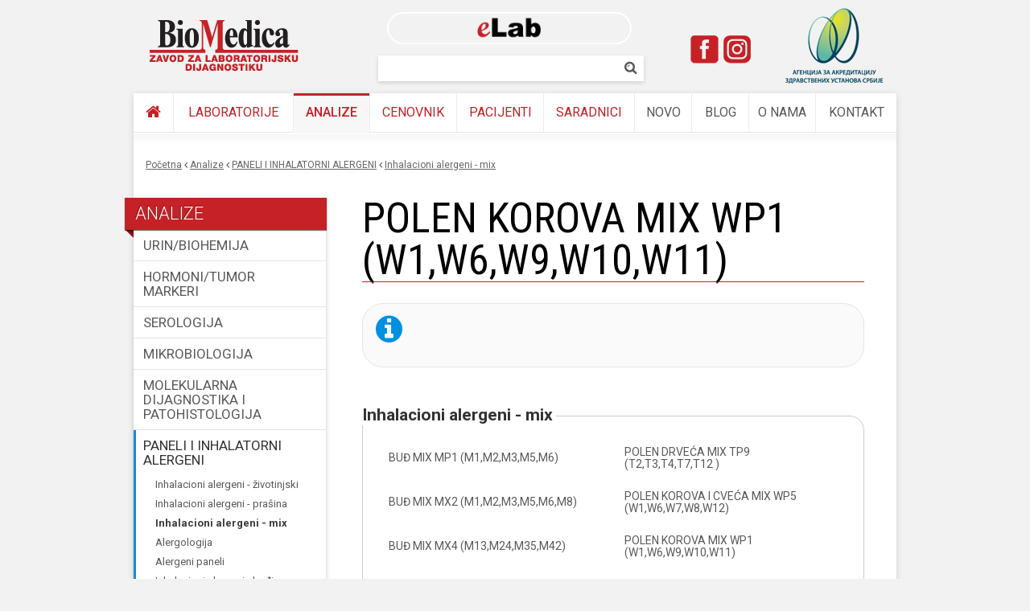

--- FILE ---
content_type: text/html; charset=utf-8
request_url: https://www.biomedicazavod.rs/analize/paneli-i-inhalatorni-alergeni/inhalacioni-alergeni-mix/polen-korova-mix-wp1-w1w6w9w10w11
body_size: 9118
content:
<!DOCTYPE html PUBLIC "-//W3C//DTD XHTML+RDFa 1.0//EN"
  "http://www.w3.org/MarkUp/DTD/xhtml-rdfa-1.dtd">
<html xmlns="http://www.w3.org/1999/xhtml" xml:lang="en" version="XHTML+RDFa 1.0" dir="ltr"
  xmlns:content="http://purl.org/rss/1.0/modules/content/"
  xmlns:dc="http://purl.org/dc/terms/"
  xmlns:foaf="http://xmlns.com/foaf/0.1/"
  xmlns:og="http://ogp.me/ns#"
  xmlns:rdfs="http://www.w3.org/2000/01/rdf-schema#"
  xmlns:sioc="http://rdfs.org/sioc/ns#"
  xmlns:sioct="http://rdfs.org/sioc/types#"
  xmlns:skos="http://www.w3.org/2004/02/skos/core#"
  xmlns:xsd="http://www.w3.org/2001/XMLSchema#">

<head profile="http://www.w3.org/1999/xhtml/vocab">
  <meta http-equiv="Content-Type" content="text/html; charset=utf-8" />
<link rel="shortcut icon" href="https://www.biomedicazavod.rs/sites/default/files/favicon_0.ico" type="image/vnd.microsoft.icon" />
<meta name="generator" content="Drupal 7 (https://www.drupal.org)" />
<link rel="canonical" href="https://www.biomedicazavod.rs/analize/paneli-i-inhalatorni-alergeni/inhalacioni-alergeni-mix/polen-korova-mix-wp1-w1w6w9w10w11" />
<link rel="shortlink" href="https://www.biomedicazavod.rs/node/71582" />
  <title>POLEN KOROVA MIX WP1 (W1,W6,W9,W10,W11) | BioMedica</title>
  <link type="text/css" rel="stylesheet" href="https://www.biomedicazavod.rs/sites/default/files/css/css_xE-rWrJf-fncB6ztZfd2huxqgxu4WO-qwma6Xer30m4.css" media="all" />
<link type="text/css" rel="stylesheet" href="https://www.biomedicazavod.rs/sites/default/files/css/css_y5V-74fl2u3TPnO7Vzl0srF2_LEAmcANj4_-6qPJyxk.css" media="all" />
<link type="text/css" rel="stylesheet" href="https://www.biomedicazavod.rs/sites/default/files/css/css_R0M-o4Bzifp9dcn4TdHJR1ek5svK2WegCSaH4UKoEDM.css" media="all" />
<link type="text/css" rel="stylesheet" href="https://www.biomedicazavod.rs/sites/default/files/css/css_Qa4u6Jy5MYOqZTDI_xZUL4wds4BSpyRj07LIJSHphLA.css" media="all" />
<style type="text/css" media="all">
<!--/*--><![CDATA[/*><!--*/
#sliding-popup.sliding-popup-bottom,#sliding-popup.sliding-popup-bottom .eu-cookie-withdraw-banner,.eu-cookie-withdraw-tab{background:#c52127;}#sliding-popup.sliding-popup-bottom.eu-cookie-withdraw-wrapper{background:transparent}#sliding-popup .popup-content #popup-text h1,#sliding-popup .popup-content #popup-text h2,#sliding-popup .popup-content #popup-text h3,#sliding-popup .popup-content #popup-text p,#sliding-popup label,#sliding-popup div,.eu-cookie-compliance-secondary-button,.eu-cookie-withdraw-tab{color:#fff !important;}.eu-cookie-withdraw-tab{border-color:#fff;}.eu-cookie-compliance-more-button{color:#fff !important;}

/*]]>*/-->
</style>
<link type="text/css" rel="stylesheet" href="https://www.biomedicazavod.rs/sites/default/files/css/css_B3VckwjdcRJUB8XCjSPZN_VKKKzU6QiduLVYKpQBC_E.css" media="all" />
<link type="text/css" rel="stylesheet" href="https://www.biomedicazavod.rs/sites/default/files/css/css_2THG1eGiBIizsWFeexsNe1iDifJ00QRS9uSd03rY9co.css" media="print" />

<!--[if lte IE 7]>
<link type="text/css" rel="stylesheet" href="https://www.biomedicazavod.rs/sites/all/themes/biomedica/css/ie.css?sys7m3" media="all" />
<![endif]-->

<!--[if IE 6]>
<link type="text/css" rel="stylesheet" href="https://www.biomedicazavod.rs/sites/all/themes/biomedica/css/ie6.css?sys7m3" media="all" />
<![endif]-->
  <script type="text/javascript" src="https://www.biomedicazavod.rs/sites/all/modules/jquery_update/replace/jquery/1.8/jquery.min.js?v=1.8.2"></script>
<script type="text/javascript" src="https://www.biomedicazavod.rs/misc/jquery.once.js?v=1.2"></script>
<script type="text/javascript" src="https://www.biomedicazavod.rs/misc/drupal.js?sys7m3"></script>
<script type="text/javascript" src="https://www.biomedicazavod.rs/sites/all/modules/jquery_update/replace/ui/ui/minified/jquery.ui.core.min.js?v=1.10.2"></script>
<script type="text/javascript" src="https://www.biomedicazavod.rs/sites/all/modules/jquery_update/replace/ui/ui/minified/jquery.ui.widget.min.js?v=1.10.2"></script>
<script type="text/javascript" src="https://www.biomedicazavod.rs/sites/all/modules/jquery_update/replace/ui/ui/minified/jquery.ui.position.min.js?v=1.10.2"></script>
<script type="text/javascript" src="https://www.biomedicazavod.rs/sites/all/modules/jquery_update/replace/ui/ui/minified/jquery.ui.menu.min.js?v=1.10.2"></script>
<script type="text/javascript" src="https://www.biomedicazavod.rs/sites/all/modules/jquery_update/replace/ui/ui/minified/jquery.ui.autocomplete.min.js?v=1.10.2"></script>
<script type="text/javascript" src="https://www.biomedicazavod.rs/sites/all/modules/eu_cookie_compliance/js/jquery.cookie-1.4.1.min.js?v=1.4.1"></script>
<script type="text/javascript" src="https://www.biomedicazavod.rs/sites/all/libraries/colorbox/jquery.colorbox-min.js?sys7m3"></script>
<script type="text/javascript" src="https://www.biomedicazavod.rs/sites/all/modules/colorbox/js/colorbox.js?sys7m3"></script>
<script type="text/javascript" src="https://www.biomedicazavod.rs/sites/all/modules/search_autocomplete-7.x-4.0/search_autocomplete/js/jquery.autocomplete.js?sys7m3"></script>
<script type="text/javascript" src="https://www.biomedicazavod.rs/sites/all/modules/google_analytics/googleanalytics.js?sys7m3"></script>
<script type="text/javascript">
<!--//--><![CDATA[//><!--
(function(i,s,o,g,r,a,m){i["GoogleAnalyticsObject"]=r;i[r]=i[r]||function(){(i[r].q=i[r].q||[]).push(arguments)},i[r].l=1*new Date();a=s.createElement(o),m=s.getElementsByTagName(o)[0];a.async=1;a.src=g;m.parentNode.insertBefore(a,m)})(window,document,"script","//www.google-analytics.com/analytics.js","ga");ga("create", "UA-32373907-1", {"cookieDomain":"auto"});ga("send", "pageview");
//--><!]]>
</script>
<script type="text/javascript" src="https://www.biomedicazavod.rs/sites/all/libraries/mmenu/js/jquery.mmenu.min.js?sys7m3"></script>
<script type="text/javascript" src="https://www.biomedicazavod.rs/sites/all/libraries/superfish/superfish.js?sys7m3"></script>
<script type="text/javascript" src="https://www.biomedicazavod.rs/sites/all/libraries/superfish/supposition.js?sys7m3"></script>
<script type="text/javascript" src="https://www.biomedicazavod.rs/sites/all/libraries/superfish/jquery.hoverIntent.minified.js?sys7m3"></script>
<script type="text/javascript" src="https://www.biomedicazavod.rs/sites/all/libraries/superfish/supersubs.js?sys7m3"></script>
<script type="text/javascript" src="https://www.biomedicazavod.rs/sites/all/modules/superfish/superfish.js?sys7m3"></script>
<script type="text/javascript" src="https://www.biomedicazavod.rs/sites/all/themes/biomedica/js/mmenu-light.js?sys7m3"></script>
<script type="text/javascript" src="https://www.biomedicazavod.rs/sites/all/themes/biomedica/js/script.js?sys7m3"></script>
<script type="text/javascript">
<!--//--><![CDATA[//><!--
jQuery.extend(Drupal.settings, {"basePath":"\/","pathPrefix":"","ajaxPageState":{"theme":"biomedica","theme_token":"1J3LJS21LL1rqXq6RPV4jM9qpSxO5wnkAyBmvegUxlE","js":{"0":1,"sites\/all\/modules\/eu_cookie_compliance\/js\/eu_cookie_compliance.js":1,"sites\/all\/modules\/jquery_update\/replace\/jquery\/1.8\/jquery.min.js":1,"misc\/jquery.once.js":1,"misc\/drupal.js":1,"sites\/all\/modules\/jquery_update\/replace\/ui\/ui\/minified\/jquery.ui.core.min.js":1,"sites\/all\/modules\/jquery_update\/replace\/ui\/ui\/minified\/jquery.ui.widget.min.js":1,"sites\/all\/modules\/jquery_update\/replace\/ui\/ui\/minified\/jquery.ui.position.min.js":1,"sites\/all\/modules\/jquery_update\/replace\/ui\/ui\/minified\/jquery.ui.menu.min.js":1,"sites\/all\/modules\/jquery_update\/replace\/ui\/ui\/minified\/jquery.ui.autocomplete.min.js":1,"sites\/all\/modules\/eu_cookie_compliance\/js\/jquery.cookie-1.4.1.min.js":1,"sites\/all\/libraries\/colorbox\/jquery.colorbox-min.js":1,"sites\/all\/modules\/colorbox\/js\/colorbox.js":1,"sites\/all\/modules\/search_autocomplete-7.x-4.0\/search_autocomplete\/js\/jquery.autocomplete.js":1,"sites\/all\/modules\/google_analytics\/googleanalytics.js":1,"1":1,"sites\/all\/libraries\/mmenu\/js\/jquery.mmenu.min.js":1,"sites\/all\/libraries\/superfish\/superfish.js":1,"sites\/all\/libraries\/superfish\/supposition.js":1,"sites\/all\/libraries\/superfish\/jquery.hoverIntent.minified.js":1,"sites\/all\/libraries\/superfish\/supersubs.js":1,"sites\/all\/modules\/superfish\/superfish.js":1,"sites\/all\/themes\/biomedica\/js\/mmenu-light.js":1,"sites\/all\/themes\/biomedica\/js\/script.js":1},"css":{"modules\/system\/system.base.css":1,"modules\/system\/system.menus.css":1,"modules\/system\/system.messages.css":1,"modules\/system\/system.theme.css":1,"misc\/ui\/jquery.ui.core.css":1,"misc\/ui\/jquery.ui.theme.css":1,"misc\/ui\/jquery.ui.menu.css":1,"misc\/ui\/jquery.ui.autocomplete.css":1,"sites\/all\/modules\/date\/date_api\/date.css":1,"modules\/field\/theme\/field.css":1,"modules\/node\/node.css":1,"modules\/search\/search.css":1,"modules\/user\/user.css":1,"sites\/all\/modules\/views\/css\/views.css":1,"sites\/all\/modules\/ckeditor\/css\/ckeditor.css":1,"sites\/all\/libraries\/colorbox\/example2\/colorbox.css":1,"sites\/all\/modules\/ctools\/css\/ctools.css":1,"sites\/all\/modules\/custompage\/custompage.css":1,"sites\/all\/modules\/panels\/css\/panels.css":1,"sites\/all\/modules\/search_autocomplete-7.x-4.0\/search_autocomplete\/css\/themes\/user-blue.css":1,"sites\/all\/modules\/search_autocomplete-7.x-4.0\/search_autocomplete\/css\/themes\/basic-green.css":1,"sites\/all\/modules\/eu_cookie_compliance\/css\/eu_cookie_compliance.css":1,"sites\/all\/libraries\/mmenu\/css\/jquery.mmenu.css":1,"sites\/all\/libraries\/superfish\/css\/superfish.css":1,"0":1,"sites\/all\/themes\/biomedica\/css\/layout.css":1,"sites\/all\/themes\/biomedica\/css\/style.css":1,"sites\/all\/themes\/biomedica\/css\/mobile.css":1,"sites\/all\/themes\/biomedica\/css\/colors.css":1,"sites\/all\/themes\/biomedica\/css\/fonts.css":1,"sites\/all\/themes\/biomedica\/css\/mmenu-light.css":1,"sites\/all\/themes\/biomedica\/css\/print.css":1,"sites\/all\/themes\/biomedica\/css\/ie.css":1,"sites\/all\/themes\/biomedica\/css\/ie6.css":1}},"colorbox":{"transition":"elastic","speed":"500","opacity":"0.85","slideshow":false,"slideshowAuto":true,"slideshowSpeed":"2500","slideshowStart":"start slideshow","slideshowStop":"stop slideshow","current":"{current} of {total}","previous":"\u00ab Prev","next":"Next \u00bb","close":"Close","overlayClose":true,"maxWidth":"98%","maxHeight":"98%","initialWidth":"300","initialHeight":"250","fixed":true,"scrolling":true,"mobiledetect":true,"mobiledevicewidth":"480px"},"search_autocomplete":{"form1":{"selector":"#search-form[action=\u0022\/search\/node\u0022] #edit-keys","minChars":"3","max_sug":"10","no_results":"-- Nema rezultate --","type":"internal","datas":"https:\/\/www.biomedicazavod.rs\/search_autocomplete\/autocomplete\/1\/","fid":"1","theme":"basic-green","auto_submit":"1","auto_redirect":"1"},"form2":{"selector":"#search-form[action=\u0022\/search\/user\u0022] #edit-keys","minChars":"3","max_sug":"10","no_results":"-- no results --","type":"internal","datas":"https:\/\/www.biomedicazavod.rs\/","fid":"2","theme":"user-blue","auto_submit":"1","auto_redirect":"1"},"form3":{"selector":"#edit-search-block-form--2","minChars":"3","max_sug":"10","no_results":"-- Nema rezultate --","type":"internal","datas":"https:\/\/www.biomedicazavod.rs\/search_autocomplete\/autocomplete\/3\/","fid":"3","theme":"basic-green","auto_submit":"1","auto_redirect":"1"}},"eu_cookie_compliance":{"popup_enabled":1,"popup_agreed_enabled":0,"popup_hide_agreed":0,"popup_clicking_confirmation":false,"popup_scrolling_confirmation":false,"popup_html_info":"\u003Cdiv class=\u0022eu-cookie-compliance-banner eu-cookie-compliance-banner-info eu-cookie-compliance-banner--opt-in\u0022\u003E\n  \u003Cdiv class=\u0022popup-content info\u0022\u003E\n    \u003Cdiv id=\u0022popup-text\u0022\u003E\n      \u003Ch2\u003E\u003Cspan\u003ENa\u0161i\u00a0veb-sajt\u00a0koristi\u00a0kola\u010di\u0107e kako bi vam\u00a0omogu\u0107ili najbolje korisni\u010dko iskustvo i\u00a0za analizu prometa\u003C\/span\u003E\u003C\/h2\u003E\n\u003Cp\u003EAko nastavite da koristite na\u0161e veb-stranice, saglasni ste sa kori\u0161\u0107enjem na\u0161ih kola\u010di\u0107a.\u003C\/p\u003E\n              \u003Cbutton type=\u0022button\u0022 class=\u0022find-more-button eu-cookie-compliance-more-button\u0022\u003EPolitika privatnosti\u003C\/button\u003E\n          \u003C\/div\u003E\n    \n    \u003Cdiv id=\u0022popup-buttons\u0022 class=\u0022\u0022\u003E\n      \u003Cbutton type=\u0022button\u0022 class=\u0022agree-button eu-cookie-compliance-secondary-button\u0022\u003EOK, sla\u017eem se\u003C\/button\u003E\n              \u003Cbutton type=\u0022button\u0022 class=\u0022decline-button eu-cookie-compliance-default-button\u0022 \u003ENe, hvala\u003C\/button\u003E\n          \u003C\/div\u003E\n  \u003C\/div\u003E\n\u003C\/div\u003E","use_mobile_message":false,"mobile_popup_html_info":"\u003Cdiv class=\u0022eu-cookie-compliance-banner eu-cookie-compliance-banner-info eu-cookie-compliance-banner--opt-in\u0022\u003E\n  \u003Cdiv class=\u0022popup-content info\u0022\u003E\n    \u003Cdiv id=\u0022popup-text\u0022\u003E\n      \u003Ch2\u003EWe use cookies on this site to enhance your user experience\u003C\/h2\u003E\n\u003Cp\u003EBy tapping the Accept button, you agree to us doing so.\u003C\/p\u003E\n              \u003Cbutton type=\u0022button\u0022 class=\u0022find-more-button eu-cookie-compliance-more-button\u0022\u003EPolitika privatnosti\u003C\/button\u003E\n          \u003C\/div\u003E\n    \n    \u003Cdiv id=\u0022popup-buttons\u0022 class=\u0022\u0022\u003E\n      \u003Cbutton type=\u0022button\u0022 class=\u0022agree-button eu-cookie-compliance-secondary-button\u0022\u003EOK, sla\u017eem se\u003C\/button\u003E\n              \u003Cbutton type=\u0022button\u0022 class=\u0022decline-button eu-cookie-compliance-default-button\u0022 \u003ENe, hvala\u003C\/button\u003E\n          \u003C\/div\u003E\n  \u003C\/div\u003E\n\u003C\/div\u003E\n","mobile_breakpoint":"768","popup_html_agreed":"\u003Cdiv\u003E\n  \u003Cdiv class=\u0022popup-content agreed\u0022\u003E\n    \u003Cdiv id=\u0022popup-text\u0022\u003E\n      \u003Ch2\u003EThank you for accepting cookies\u003C\/h2\u003E\n\u003Cp\u003EYou can now hide this message or find out more about cookies.\u003C\/p\u003E\n    \u003C\/div\u003E\n    \u003Cdiv id=\u0022popup-buttons\u0022\u003E\n      \u003Cbutton type=\u0022button\u0022 class=\u0022hide-popup-button eu-cookie-compliance-hide-button\u0022\u003EHide\u003C\/button\u003E\n              \u003Cbutton type=\u0022button\u0022 class=\u0022find-more-button eu-cookie-compliance-more-button-thank-you\u0022 \u003EMore info\u003C\/button\u003E\n          \u003C\/div\u003E\n  \u003C\/div\u003E\n\u003C\/div\u003E","popup_use_bare_css":false,"popup_height":"auto","popup_width":"100%","popup_delay":1000,"popup_link":"https:\/\/www.biomedicazavod.rs\/privatnost","popup_link_new_window":1,"popup_position":null,"fixed_top_position":1,"popup_language":"en","store_consent":false,"better_support_for_screen_readers":0,"reload_page":0,"domain":"","domain_all_sites":0,"popup_eu_only_js":0,"cookie_lifetime":"100","cookie_session":false,"disagree_do_not_show_popup":0,"method":"opt_in","whitelisted_cookies":"","withdraw_markup":"\u003Cbutton type=\u0022button\u0022 class=\u0022eu-cookie-withdraw-tab\u0022\u003EPrivacy settings\u003C\/button\u003E\n\u003Cdiv class=\u0022eu-cookie-withdraw-banner\u0022\u003E\n  \u003Cdiv class=\u0022popup-content info\u0022\u003E\n    \u003Cdiv id=\u0022popup-text\u0022\u003E\n      \u003Cp\u003E\u003Cspan\u003ENa\u0161i\u00a0web sajt\u00a0koristi\u00a0kola\u010di\u0107e kako bi vam\u00a0omogu\u0107ili najbolje korisni\u010dko iskustvo i\u00a0za analizu \u003C\/span\u003Esaobra\u0107aja\u003C\/p\u003E\n\u003Cp\u003EYou have given your consent for us to set cookies.\u003C\/p\u003E\n    \u003C\/div\u003E\n    \u003Cdiv id=\u0022popup-buttons\u0022\u003E\n      \u003Cbutton type=\u0022button\u0022 class=\u0022eu-cookie-withdraw-button\u0022\u003EWithdraw consent\u003C\/button\u003E\n    \u003C\/div\u003E\n  \u003C\/div\u003E\n\u003C\/div\u003E\n","withdraw_enabled":false,"withdraw_button_on_info_popup":0,"cookie_categories":[],"enable_save_preferences_button":1,"fix_first_cookie_category":1,"select_all_categories_by_default":0},"googleanalytics":{"trackOutbound":1,"trackMailto":1,"trackDownload":1,"trackDownloadExtensions":"7z|aac|arc|arj|asf|asx|avi|bin|csv|doc(x|m)?|dot(x|m)?|exe|flv|gif|gz|gzip|hqx|jar|jpe?g|js|mp(2|3|4|e?g)|mov(ie)?|msi|msp|pdf|phps|png|ppt(x|m)?|pot(x|m)?|pps(x|m)?|ppam|sld(x|m)?|thmx|qtm?|ra(m|r)?|sea|sit|tar|tgz|torrent|txt|wav|wma|wmv|wpd|xls(x|m|b)?|xlt(x|m)|xlam|xml|z|zip"},"urlIsAjaxTrusted":{"\/analize\/paneli-i-inhalatorni-alergeni\/inhalacioni-alergeni-mix\/polen-korova-mix-wp1-w1w6w9w10w11":true},"superfish":[{"id":"1","sf":{"delay":"300","animation":{"opacity":"show"},"speed":300,"autoArrows":true,"dropShadows":true,"disableHI":false},"plugins":{"supposition":true,"bgiframe":false,"supersubs":{"minWidth":"12","maxWidth":"27","extraWidth":1}}},{"id":"2","sf":{"animation":{"opacity":"show","height":"show"},"speed":"\u0027fast\u0027","autoArrows":true,"dropShadows":true,"disableHI":false},"plugins":{"supposition":true,"bgiframe":false,"supersubs":{"minWidth":"12","maxWidth":"27","extraWidth":1}}},{"id":"4","sf":{"animation":{"opacity":"show","height":"show"},"speed":"\u0027fast\u0027","autoArrows":false,"dropShadows":false,"disableHI":false},"plugins":{"supposition":false,"bgiframe":false}}]});
//--><!]]>
</script>
  <link href='https://fonts.googleapis.com/css?family=Roboto:300,400,500,700,900&subset=latin,latin-ext' rel='stylesheet' type='text/css'>
  <link href='https://fonts.googleapis.com/css?family=Roboto+Condensed:400,300,700&subset=latin,latin-ext' rel='stylesheet' type='text/css'>
  <meta name="viewport" content="width=device-width, initial-scale=1.0">
  </head>
<body class="html not-front not-logged-in one-sidebar sidebar-first page-node page-node- page-node-71582 node-type-a-analiza triptych" >
  <div id="skip-link">
    <a href="#main-content" class="element-invisible element-focusable">Skip to main content</a>
  </div>
    <div id="page-wrapper"><div id="page">

  <div id="header" class="without-secondary-menu"><div class="section clearfix">

      <div id="nav-bar" style="display:none;">
        <a id="menu-show" href="#mobile-menu"><i class="icon-reorder"></i></a>
        <a id="mobile-logo" href="/"><img src="/sites/default/files/biomedica-logo-white.svg" alt="Biomedica"></a>
        <a id="search-show"><i class="icon-search"></i></a>
        <div id="nav-buttons">
          <!--<a href="https://elab.biomedicazavod.rs/app/login" id="bag"><i class="icon-beaker"></i> <span id="bag-price">eLab</span></a>-->		  <a href="https://elab.biomedicazavod.rs/app/login" id="elab"> <img src="https://www.biomedicazavod.rs/sites/all/themes/biomedica/images/elab.png"></a>
                  </div>
      </div>


          <a href="/" title="Home" rel="home" id="logo">
        <img src="https://www.biomedicazavod.rs/sites/default/files/logo-biomedica-laboratorija.png" alt="Laboratorija BioMedica Beograd" />
      </a>
    
    	<a href="https://elab.biomedicazavod.rs/app/login" id="btn-elab"><img src="https://www.biomedicazavod.rs/sites/all/themes/biomedica/images/elab.png"></a>
	<a href="/o-nama/akreditacije" id="akreditacija"><img src="/sites/all/themes/biomedica/images/akreditacija-laboratorija-srbija.png" alt="Akreditovana laboratorija"></a>
	<a href="https://www.facebook.com/BioMedicaSlavija/" target="_blank" id="facebook" class="social-buttons" alt="Laboratorije BioMedica na Facebook-u" title="Laboratorije BioMedica na Facebook-u"></a>
	<a href="https://www.instagram.com/biomedica_laboratorije/" target="_blank" id="instagram" class="social-buttons" alt="Laboratorije BioMedica na Instagram-u" title="Laboratorije BioMedica na Instagram-u"></a>
      <div class="region region-header">
    <div id="block-search-form" class="block block-search">

    <h2 class="element-invisible">Pretrazi</h2>
  
  <div class="content">
    <form action="/analize/paneli-i-inhalatorni-alergeni/inhalacioni-alergeni-mix/polen-korova-mix-wp1-w1w6w9w10w11" method="post" id="search-block-form" accept-charset="UTF-8"><div><div class="container-inline">
    <div class="form-item form-type-textfield form-item-search-block-form">
  <label class="element-invisible" for="edit-search-block-form--2">Pretraživanje </label>
 <input title="Enter the terms you wish to search for." type="text" id="edit-search-block-form--2" name="search_block_form" value="" size="15" maxlength="128" class="form-text" />
</div>
<div class="form-actions form-wrapper" id="edit-actions"><input type="submit" id="edit-submit" name="op" value="Pretraživanje" class="form-submit" /></div><input type="hidden" name="form_build_id" value="form-7-uy-p_B8y40p5D3LyAvEfPwZgIFkZTSby0mOPI3ljk" />
<input type="hidden" name="form_id" value="search_block_form" />
</div>
</div></form>  </div>
</div>
  </div>



  </div></div> <!-- /.section, /#header -->

  <div id="dimmer"></div>  

  <div id="main-wrapper" class="clearfix">
    <div id="main" class="clearfix">  
            <div id="main-menu" class="navigation">
        <div class="region region-main-menu-top">
    <div id="block-superfish-1" class="block block-superfish">

    
  <div class="content">
    <ul id="superfish-1" class="menu sf-menu sf-main-menu sf-horizontal sf-style-none sf-total-items-10 sf-parent-items-1 sf-single-items-9"><li id="menu-364-1" class="first odd sf-item-1 sf-depth-1 sf-no-children"><a href="/" title="Početna" class="sf-depth-1"><i class="icon-home"></i></a></li><li id="menu-366-1" class="middle even sf-item-2 sf-depth-1 sf-total-children-3 sf-parent-children-0 sf-single-children-3 menuparent"><a href="/laboratorije" title="" class="sf-depth-1 menuparent">Laboratorije</a><ul><li id="menu-789-1" class="first odd sf-item-1 sf-depth-2 sf-no-children"><div class="menu-views"><h1>Zavod za laboratorijsku dijagnostiku “BioMedica” Beograd</h1><div class="view view-laboratorije-list view-id-laboratorije_list view-display-id-beograd_list view-dom-id-7888cfa8c494a2be9a836d4c71824261">
        
  
  
      <div class="view-content">
        <div class="views-row views-row-1 views-row-odd views-row-first">
      
  <div class="views-field views-field-title">        <span class="field-content"><a href="/laboratorije/beograd">Slavija (24h)</a></span>  </div>  </div>
  <div class="views-row views-row-2 views-row-even">
      
  <div class="views-field views-field-title">        <span class="field-content"><a href="/laboratorije/banovo-brdo">Banovo Brdo</a></span>  </div>  </div>
  <div class="views-row views-row-3 views-row-odd views-row-last">
      
  <div class="views-field views-field-title">        <span class="field-content"><a href="/laboratorije/novi-beograd">Novi Beograd</a></span>  </div>  </div>
    </div>
  
  
  
  
  
  
</div></div></li><li id="menu-790-1" class="middle even sf-item-2 sf-depth-2 sf-no-children"><div class="menu-views"><h1>Biohemijske laboratorije “BioMedica” u Beogradu</h1><div class="view view-laboratorije-list view-id-laboratorije_list view-display-id-ostale_list view-dom-id-addcbd2d1261b06017513489a344c88f">
        
  
  
      <div class="view-content">
        <div class="views-row views-row-1 views-row-odd views-row-first">
      
  <div class="views-field views-field-title">        <span class="field-content"><a href="/laboratorije/bezanijska-kosa">Bežanijska kosa</a></span>  </div>  </div>
  <div class="views-row views-row-2 views-row-even">
      
  <div class="views-field views-field-title">        <span class="field-content"><a href="/laboratorije/bogoslovija">Bogoslovija</a></span>  </div>  </div>
  <div class="views-row views-row-3 views-row-odd">
      
  <div class="views-field views-field-title">        <span class="field-content"><a href="/laboratorije/borca">Borča</a></span>  </div>  </div>
  <div class="views-row views-row-4 views-row-even">
      
  <div class="views-field views-field-title">        <span class="field-content"><a href="/laboratorije/karaburma">Karaburma</a></span>  </div>  </div>
  <div class="views-row views-row-5 views-row-odd">
      
  <div class="views-field views-field-title">        <span class="field-content"><a href="/laboratorije/kara%C4%91or%C4%91ev-park">Karađorđev park</a></span>  </div>  </div>
  <div class="views-row views-row-6 views-row-even">
      
  <div class="views-field views-field-title">        <span class="field-content"><a href="/laboratorije/novi-beograd-2">Novi Beograd 2</a></span>  </div>  </div>
  <div class="views-row views-row-7 views-row-odd">
      
  <div class="views-field views-field-title">        <span class="field-content"><a href="/laboratorije/obrenovac">Obrenovac</a></span>  </div>  </div>
  <div class="views-row views-row-8 views-row-even">
      
  <div class="views-field views-field-title">        <span class="field-content"><a href="/laboratorije/palilula">Palilula</a></span>  </div>  </div>
  <div class="views-row views-row-9 views-row-odd">
      
  <div class="views-field views-field-title">        <span class="field-content"><a href="/laboratorije/pijaca-kalenic">Pijaca Kalenić</a></span>  </div>  </div>
  <div class="views-row views-row-10 views-row-even">
      
  <div class="views-field views-field-title">        <span class="field-content"><a href="/laboratorije/stepa-stepanovic">Stepa Stepanović</a></span>  </div>  </div>
  <div class="views-row views-row-11 views-row-odd">
      
  <div class="views-field views-field-title">        <span class="field-content"><a href="/laboratorije/zemun">Zemun</a></span>  </div>  </div>
  <div class="views-row views-row-12 views-row-even">
      
  <div class="views-field views-field-title">        <span class="field-content"><a href="/laboratorije/zvezdara">Zvezdara</a></span>  </div>  </div>
  <div class="views-row views-row-13 views-row-odd">
      
  <div class="views-field views-field-title">        <span class="field-content"><a href="/laboratorije/zvezdara-dom-zdravlja">Zvezdara (Dom zdravlja)</a></span>  </div>  </div>
  <div class="views-row views-row-14 views-row-even">
      
  <div class="views-field views-field-title">        <span class="field-content"><a href="/laboratorije/vinc%D0%B0">Vinča</a></span>  </div>  </div>
  <div class="views-row views-row-15 views-row-odd views-row-last">
      
  <div class="views-field views-field-title">        <span class="field-content"><a href="/laboratorije/mladenovac">Mladenovac</a></span>  </div>  </div>
    </div>
  
  
  
  
  
  
</div></div></li><li id="menu-1036-1" class="last odd sf-item-3 sf-depth-2 sf-no-children"><div class="menu-views"><h1>Biohemijske laboratorije “BioMedica” u Srbiji</h1><div class="view view-laboratorije-list view-id-laboratorije_list view-display-id-srbija_list view-dom-id-82ad4d0b7b732b893ce3c39eece1b28c">
        
  
  
      <div class="view-content">
        <div class="views-row views-row-1 views-row-odd views-row-first">
      
  <div class="views-field views-field-title">        <span class="field-content"><a href="/laboratorije/aran%C4%91elovac">Aranđelovac</a></span>  </div>  </div>
  <div class="views-row views-row-2 views-row-even">
      
  <div class="views-field views-field-title">        <span class="field-content"><a href="/laboratorije/bajina-ba%C5%A1ta">Bajina Bašta</a></span>  </div>  </div>
  <div class="views-row views-row-3 views-row-odd">
      
  <div class="views-field views-field-title">        <span class="field-content"><a href="/laboratorije/bela-crkva">Bela Crkva</a></span>  </div>  </div>
  <div class="views-row views-row-4 views-row-even">
      
  <div class="views-field views-field-title">        <span class="field-content"><a href="/laboratorije/cuprija">Ćuprija</a></span>  </div>  </div>
  <div class="views-row views-row-5 views-row-odd">
      
  <div class="views-field views-field-title">        <span class="field-content"><a href="/laboratorije/loznica">Loznica</a></span>  </div>  </div>
  <div class="views-row views-row-6 views-row-even">
      
  <div class="views-field views-field-title">        <span class="field-content"><a href="/laboratorije/novi-banovci">Novi Banovci</a></span>  </div>  </div>
  <div class="views-row views-row-7 views-row-odd">
      
  <div class="views-field views-field-title">        <span class="field-content"><a href="/laboratorije/pancevo-dom-zdravlja">Pančevo (Dom zdravlja)</a></span>  </div>  </div>
  <div class="views-row views-row-8 views-row-even">
      
  <div class="views-field views-field-title">        <span class="field-content"><a href="/laboratorije/pancevo-centar-0">Pančevo Centar</a></span>  </div>  </div>
  <div class="views-row views-row-9 views-row-odd">
      
  <div class="views-field views-field-title">        <span class="field-content"><a href="/laboratorije/pancevo-centar">Pančevo Centar</a></span>  </div>  </div>
  <div class="views-row views-row-10 views-row-even">
      
  <div class="views-field views-field-title">        <span class="field-content"><a href="/laboratorije/para%C4%87in">Paraćin</a></span>  </div>  </div>
  <div class="views-row views-row-11 views-row-odd">
      
  <div class="views-field views-field-title">        <span class="field-content"><a href="/laboratorije/smederevska-palanka">Smederevska Palanka</a></span>  </div>  </div>
  <div class="views-row views-row-12 views-row-even">
      
  <div class="views-field views-field-title">        <span class="field-content"><a href="/laboratorije/velika-plana">Velika Plana</a></span>  </div>  </div>
  <div class="views-row views-row-13 views-row-odd views-row-last">
      
  <div class="views-field views-field-title">        <span class="field-content"><a href="/laboratorije/jagodina">Jagodina</a></span>  </div>  </div>
    </div>
  
  
  
  
  
  
</div></div></li></ul></li><li id="menu-362-1" class="active-trail middle odd sf-item-3 sf-depth-1 sf-no-children"><a href="/analize" title="" class="sf-depth-1">Analize</a></li><li id="menu-949-1" class="middle even sf-item-4 sf-depth-1 sf-no-children"><a href="/cenovnik" title="" class="sf-depth-1">Cenovnik</a></li><li id="menu-369-1" class="middle odd sf-item-5 sf-depth-1 sf-no-children"><a href="/pacijenti" title="" class="sf-depth-1">Pacijenti</a></li><li id="menu-370-1" class="middle even sf-item-6 sf-depth-1 sf-no-children"><a href="/saradnici" title="" class="sf-depth-1">Saradnici</a></li><li id="menu-1198-1" class="middle odd sf-item-7 sf-depth-1 sf-no-children"><a href="/novo" title="" class="sf-depth-1">Novo</a></li><li id="menu-1208-1" class="middle even sf-item-8 sf-depth-1 sf-no-children"><a href="/blog" title="" class="sf-depth-1">Blog</a></li><li id="menu-914-1" class="middle odd sf-item-9 sf-depth-1 sf-no-children"><a href="/o-nama" title="" class="sf-depth-1">O nama</a></li><li id="menu-983-1" class="last even sf-item-10 sf-depth-1 sf-no-children"><a href="/kontakt" class="sf-depth-1">Kontakt</a></li></ul>  </div>
</div>
  </div>
    </div> <!-- End Main Menu Top -->
    <div class="clearfix"></div>  
    
    
    <!-- The following code is obsolete - Superfish menu is used -->
        <!-- End The following code is obsolete - Superfish menu is used -->
     
                <div id="breadcrumb"><h2 class="element-invisible">You are here</h2><div class="breadcrumb" xmlns:v="http://rdf.data-vocabulary.org/#"><span class="inline odd first" typeof="v:Breadcrumb"><a href="https://www.biomedicazavod.rs/" rel="v:url" property="v:title">Početna</a></span> <span class="delimiter"><i class="icon-angle-left"></i></span> <span class="inline even" typeof="v:Breadcrumb"><a href="https://www.biomedicazavod.rs/analize" rel="v:url" property="v:title">Analize</a></span> <span class="delimiter"><i class="icon-angle-left"></i></span> <span class="inline odd" typeof="v:Breadcrumb"><a href="https://www.biomedicazavod.rs/analize/paneli-i-inhalatorni-alergeni" rel="v:url" property="v:title">PANELI I INHALATORNI ALERGENI</a></span> <span class="delimiter"><i class="icon-angle-left"></i></span> <span class="inline even last" typeof="v:Breadcrumb"><a href="https://www.biomedicazavod.rs/analize/paneli-i-inhalatorni-alergeni/inhalacioni-alergeni-mix" rel="v:url" property="v:title">INHALACIONI ALERGENI - MIX</a></span></div></div>
           <a id="main-content"></a>
            
      <div id="content" class="column"><div class="section">              
                <h1 class="title" id="page-title">
      POLEN KOROVA MIX WP1 (W1,W6,W9,W10,W11)    </h1>
          <div class="tabs">
          </div>
            
  
  <div id="node-71582" class="node node-a-analiza node-promoted node-full clearfix" about="/analize/paneli-i-inhalatorni-alergeni/inhalacioni-alergeni-mix/polen-korova-mix-wp1-w1w6w9w10w11" typeof="sioc:Item foaf:Document">
 
  <div class="content clearfix">
        
  </div>
  <div class="view view-analize view-id-analize view-display-id-analiza_main view-dom-id-1a13d663cd41bd4f3aad38cb42bca977">
        
  
  
      <div class="view-content">
        <div class="views-row views-row-1 views-row-odd views-row-first views-row-last">
      
  <div class="views-field views-field-field-a-analiza-opis">        <div class="field-content"></div>  </div>  
  <div class="views-field views-field-field-a-sca-cena">    <span class="views-label views-label-field-a-sca-cena">Cena: </span>    <span class="field-content">1.760,00 din.</span>  </div>  </div>
    </div>
  
  
  
  
  
  
</div><div class="view view-analize view-id-analize view-display-id-analiza_siblings view-dom-id-241d3fba4785c7bdbd2c49207b7a7456">
        
  
  
      <div class="view-content">
        <h3><a href="/analize/paneli-i-inhalatorni-alergeni/inhalacioni-alergeni-mix">INHALACIONI ALERGENI - MIX</a></h3>
<table class="views-view-grid cols-2">
  
  <tbody>
          <tr class="row-1 row-first">
                  <td class="col-1 col-first">
              
  <div class="views-field views-field-title">        <span class="field-content"><a href="/analize/paneli-i-inhalatorni-alergeni/inhalacioni-alergeni-mix/bud-mix-mp1-m1m2m3m5m6">BUĐ MIX  MP1 (M1,M2,M3,M5,M6)</a></span>  </div>          </td>
                  <td class="col-2 col-last">
              
  <div class="views-field views-field-title">        <span class="field-content"><a href="/analize/paneli-i-inhalatorni-alergeni/inhalacioni-alergeni-mix/polen-drveca-mix-tp9-t2t3t4t7t12">POLEN DRVEĆA MIX TP9 (T2,T3,T4,T7,T12 )</a></span>  </div>          </td>
              </tr>
          <tr class="row-2">
                  <td class="col-1 col-first">
              
  <div class="views-field views-field-title">        <span class="field-content"><a href="/analize/paneli-i-inhalatorni-alergeni/inhalacioni-alergeni-mix/bud-mix-mx2-m1m2m3m5m6m8">BUĐ MIX MX2 (M1,M2,M3,M5,M6,M8)</a></span>  </div>          </td>
                  <td class="col-2 col-last">
              
  <div class="views-field views-field-title">        <span class="field-content"><a href="/analize/paneli-i-inhalatorni-alergeni/inhalacioni-alergeni-mix/polen-korova-i-cveca-mix-wp5">POLEN KOROVA I CVEĆA MIX WP5 (W1,W6,W7,W8,W12)</a></span>  </div>          </td>
              </tr>
          <tr class="row-3">
                  <td class="col-1 col-first">
              
  <div class="views-field views-field-title">        <span class="field-content"><a href="/analize/paneli-i-inhalatorni-alergeni/inhalacioni-alergeni-mix/bud-mix-mx4-m13m24m35m42">BUĐ MIX MX4 (M13,M24,M35,M42)</a></span>  </div>          </td>
                  <td class="col-2 col-last">
              
  <div class="views-field views-field-title">        <span class="field-content"><a href="/analize/paneli-i-inhalatorni-alergeni/inhalacioni-alergeni-mix/polen-korova-mix-wp1-w1w6w9w10w11" class="active">POLEN KOROVA MIX WP1 (W1,W6,W9,W10,W11)</a></span>  </div>          </td>
              </tr>
          <tr class="row-4">
                  <td class="col-1 col-first">
              
  <div class="views-field views-field-title">        <span class="field-content"><a href="/analize/paneli-i-inhalatorni-alergeni/inhalacioni-alergeni-mix/dlaka-mix-ep1-e1e3e4e5">DLAKA MIX EP1 (E1,E3,E4,E5)</a></span>  </div>          </td>
                  <td class="col-2 col-last">
              
  <div class="views-field views-field-title">        <span class="field-content"><a href="/analize/paneli-i-inhalatorni-alergeni/inhalacioni-alergeni-mix/polen-korova-mix-wp2-w2w6w9w10w15">POLEN KOROVA MIX WP2 (W2,W6,W9,W10,W15 )</a></span>  </div>          </td>
              </tr>
          <tr class="row-5">
                  <td class="col-1 col-first">
              
  <div class="views-field views-field-title">        <span class="field-content"><a href="/analize/paneli-i-inhalatorni-alergeni/inhalacioni-alergeni-mix/kucna-prasina-mix-hp1-h1d1d2i6">KUĆNA PRAŠINA MIX HP1 (H1,D1,D2,I6)</a></span>  </div>          </td>
                  <td class="col-2 col-last">
              
  <div class="views-field views-field-title">        <span class="field-content"><a href="/analize/paneli-i-inhalatorni-alergeni/inhalacioni-alergeni-mix/polen-niskih-korova-mix-wx7">POLEN NISKIH KOROVA MIX WX7 (W7,W8,W9,W10,W12)</a></span>  </div>          </td>
              </tr>
          <tr class="row-6">
                  <td class="col-1 col-first">
              
  <div class="views-field views-field-title">        <span class="field-content"><a href="/analize/paneli-i-inhalatorni-alergeni/inhalacioni-alergeni-mix/perje-mix-ep71-e70e85e86e89">PERJE MIX EP71 (E70,E85,E86,E89)</a></span>  </div>          </td>
                  <td class="col-2 col-last">
              
  <div class="views-field views-field-title">        <span class="field-content"><a href="/analize/paneli-i-inhalatorni-alergeni/inhalacioni-alergeni-mix/polen-trava-mix-gp1-g3g4g5g6g8">POLEN TRAVA MIX GP1 (G3,G4,G5,G6,G8)</a></span>  </div>          </td>
              </tr>
          <tr class="row-7">
                  <td class="col-1 col-first">
              
  <div class="views-field views-field-title">        <span class="field-content"><a href="/analize/paneli-i-inhalatorni-alergeni/inhalacioni-alergeni-mix/phadiatop-alatop">PHADIATOP - ALATOP</a></span>  </div>          </td>
                  <td class="col-2 col-last">
              
  <div class="views-field views-field-title">        <span class="field-content"><a href="/analize/paneli-i-inhalatorni-alergeni/inhalacioni-alergeni-mix/polen-trava-mix-gp2-g2g5g6g8g10g17">POLEN TRAVA MIX GP2 (G2,G5,G6,G8,G10,G17)</a></span>  </div>          </td>
              </tr>
          <tr class="row-8">
                  <td class="col-1 col-first">
              
  <div class="views-field views-field-title">        <span class="field-content"><a href="/analize/paneli-i-inhalatorni-alergeni/inhalacioni-alergeni-mix/phadiatop-infant">PHADIATOP INFANT</a></span>  </div>          </td>
                  <td class="col-2 col-last">
              
  <div class="views-field views-field-title">        <span class="field-content"><a href="/analize/paneli-i-inhalatorni-alergeni/inhalacioni-alergeni-mix/polen-trava-mix-gp3-g1g5g6g12g13">POLEN TRAVA MIX GP3 (G1,G5,G6,G12,G13)</a></span>  </div>          </td>
              </tr>
          <tr class="row-9 row-last">
                  <td class="col-1 col-first">
              
  <div class="views-field views-field-title">        <span class="field-content"><a href="/analize/paneli-i-inhalatorni-alergeni/inhalacioni-alergeni-mix/polen-drveca-mix-tp1-t1t3t7t8t10">POLEN DRVEĆA MIX TP1 (T1,T3,T7,T8,T10)</a></span>  </div>          </td>
                  <td class="col-2 col-last">
              
  <div class="views-field views-field-title">        <span class="field-content"><a href="/analize/paneli-i-inhalatorni-alergeni/inhalacioni-alergeni-mix/polen-trava-mix-gp4-g1g5g7g12g13">POLEN TRAVA MIX GP4 (G1,G5,G7,G12,G13)</a></span>  </div>          </td>
              </tr>
      </tbody>
</table>
    </div>
  
  
  
  
  
  
</div>  
                
  
</div>
          </div></div> <!-- /.section, /#content -->
      
            <div id="sidebar-first" class="column sidebar"><div class="section">
          <div class="region region-sidebar-first">
    <div id="block-views-analize-sidebar-tablist" class="block block-views">

    <h2>Analize</h2>
  
  <div class="content">
    <div class="view view-analize view-id-analize view-display-id-sidebar_tablist view-dom-id-4df9a802c117af66888281449df37810">
        
  
  
      <div class="view-content">
        <div class="views-row views-row-1 views-row-odd views-row-first">
    <span class="field-content"><a href="/analize/urinbiohemija">URIN/BIOHEMIJA</a></span>  </div>
  <div class="views-row views-row-2 views-row-even">
    <span class="field-content"><a href="/analize/hormonitumor-markeri">HORMONI/TUMOR MARKERI</a></span>  </div>
  <div class="views-row views-row-3 views-row-odd">
    <span class="field-content"><a href="/analize/serologija">SEROLOGIJA</a></span>  </div>
  <div class="views-row views-row-4 views-row-even">
    <span class="field-content"><a href="/analize/mikrobiologija">MIKROBIOLOGIJA</a></span>  </div>
  <div class="views-row views-row-5 views-row-odd">
    <span class="field-content"><a href="/analize/molekularna-dijagnostika-i-patohistologija">MOLEKULARNA DIJAGNOSTIKA I PATOHISTOLOGIJA</a></span>  </div>
  <div class="views-row views-row-6 views-row-even">
    <span class="current-main-category"><span class="field-content"><a href="/analize/paneli-i-inhalatorni-alergeni">PANELI I INHALATORNI ALERGENI</a></span></span><div class="sidebar-level-2"><div class="view view-analize view-id-analize view-display-id-sidebar_grupaanaliza view-dom-id-1224275ef043cf3f478dd9b10c367a3c">
        
  
  
      <div class="view-content">
        <div class="views-row views-row-1 views-row-odd views-row-first">
    <a href="https://www.biomedicazavod.rs/analize/paneli-i-inhalatorni-alergeni/inhalacioni-alergeni-zivotinjski">INHALACIONI ALERGENI - ŽIVOTINJSKI</a>  </div>
  <div class="views-row views-row-2 views-row-even">
    <a href="https://www.biomedicazavod.rs/analize/paneli-i-inhalatorni-alergeni/inhalacioni-alergeni-prasina">INHALACIONI ALERGENI - PRAŠINA</a>  </div>
  <div class="views-row views-row-3 views-row-odd">
    <a class="active" href="https://www.biomedicazavod.rs/analize/paneli-i-inhalatorni-alergeni/inhalacioni-alergeni-mix">INHALACIONI ALERGENI - MIX</a>  </div>
  <div class="views-row views-row-4 views-row-even">
    <a href="https://www.biomedicazavod.rs/analize/paneli-i-inhalatorni-alergeni/alergologija">ALERGOLOGIJA</a>  </div>
  <div class="views-row views-row-5 views-row-odd">
    <a href="https://www.biomedicazavod.rs/analize/paneli-i-inhalatorni-alergeni/alergeni-paneli">ALERGENI PANELI</a>  </div>
  <div class="views-row views-row-6 views-row-even">
    <a href="https://www.biomedicazavod.rs/analize/paneli-i-inhalatorni-alergeni/inhalacioni-alergeni-budi">INHALACIONI ALERGENI - BUĐI</a>  </div>
  <div class="views-row views-row-7 views-row-odd">
    <a href="https://www.biomedicazavod.rs/analize/paneli-i-inhalatorni-alergeni/inhalacioni-alergeni-trave">INHALACIONI ALERGENI - TRAVE</a>  </div>
  <div class="views-row views-row-8 views-row-even">
    <a href="https://www.biomedicazavod.rs/analize/paneli-i-inhalatorni-alergeni/inhalacioni-alergeni-drvece">INHALACIONI ALERGENI - DRVEĆE</a>  </div>
  <div class="views-row views-row-9 views-row-odd views-row-last">
    <a href="https://www.biomedicazavod.rs/analize/paneli-i-inhalatorni-alergeni/inhalacioni-alergeni-korovicvece">INHALACIONI ALERGENI - KOROVI/CVEĆE</a>  </div>
    </div>
  
  
  
  
  
  
</div></div>  </div>
  <div class="views-row views-row-7 views-row-odd views-row-last">
    <span class="field-content"><a href="/analize/nutritivni-i-ostali-alergeni">NUTRITIVNI I OSTALI ALERGENI</a></span>  </div>
    </div>
  
  
  
  
  
  
</div>  </div>
</div>
<div id="block-block-5" class="block block-block">

    
  <div class="content">
    <p><a href="/cenovnik" class="btn-cenovnik"><span>Cenovnik analize</span></a><a href="/laboratorije" class="btn-lokacije"><span>BioMedica lokacije</span></a></p>
  </div>
</div>
  </div>
      </div></div> <!-- /.section, /#sidebar-first -->
        	  <div id="bottom">
	      <div class="region region-bottom">
    <div id="block-superfish-2" class="block block-superfish">

    
  <div class="content">
    <ul id="superfish-2" class="menu sf-menu sf-main-menu sf-horizontal sf-style-none sf-total-items-10 sf-parent-items-0 sf-single-items-10"><li id="menu-364-2" class="first odd sf-item-1 sf-depth-1 sf-no-children"><a href="/" title="Početna" class="sf-depth-1"><i class="icon-home"></i></a></li><li id="menu-366-2" class="middle even sf-item-2 sf-depth-1 sf-no-children"><a href="/laboratorije" title="" class="sf-depth-1">Laboratorije</a></li><li id="menu-362-2" class="active-trail middle odd sf-item-3 sf-depth-1 sf-no-children"><a href="/analize" title="" class="sf-depth-1">Analize</a></li><li id="menu-949-2" class="middle even sf-item-4 sf-depth-1 sf-no-children"><a href="/cenovnik" title="" class="sf-depth-1">Cenovnik</a></li><li id="menu-369-2" class="middle odd sf-item-5 sf-depth-1 sf-no-children"><a href="/pacijenti" title="" class="sf-depth-1">Pacijenti</a></li><li id="menu-370-2" class="middle even sf-item-6 sf-depth-1 sf-no-children"><a href="/saradnici" title="" class="sf-depth-1">Saradnici</a></li><li id="menu-1198-2" class="middle odd sf-item-7 sf-depth-1 sf-no-children"><a href="/novo" title="" class="sf-depth-1">Novo</a></li><li id="menu-1208-2" class="middle even sf-item-8 sf-depth-1 sf-no-children"><a href="/blog" title="" class="sf-depth-1">Blog</a></li><li id="menu-914-2" class="middle odd sf-item-9 sf-depth-1 sf-no-children"><a href="/o-nama" title="" class="sf-depth-1">O nama</a></li><li id="menu-983-2" class="last even sf-item-10 sf-depth-1 sf-no-children"><a href="/kontakt" class="sf-depth-1 sf-depth-1">Kontakt</a></li></ul>  </div>
</div>
<div id="block-menu-menu-navigation2" class="block block-menu">

    
  <div class="content">
    <ul class="menu clearfix"><li class="first leaf"><a href="/uslovi-koriscenja" title="">Uslovi korišćenja</a></li>
<li class="last leaf"><a href="/privatnost" title="">Privatnost</a></li>
</ul>  </div>
</div>
  </div>
	  </div>
    </div>
  </div> <!-- /#main, /#main-wrapper -->

        <div id="triptych-wrapper"><div id="triptych" class="clearfix">
              <div class="region region-triptych-middle">
    <div id="block-superfish-4" class="block block-superfish">

    <h2>Mobile Menu</h2>
  
  <div id="mobile-menu" class="content">
    <ul id="superfish-4" class="menu "><li id="menu-1403-4" class="sf-item-1 sf-depth-1 sf-no-children"><a href="/" title="Početna" class="sf-depth-1">Početna</a></li><li id="menu-1404-4" class="sf-item-2 sf-depth-1 sf-no-children"><a href="/laboratorije" title="" class="sf-depth-1">Laboratorije</a></li><li id="menu-1405-4" class="active-trail sf-item-3 sf-depth-1 sf-no-children"><a href="/analize" title="" class="sf-depth-1">Analize</a></li><li id="menu-1406-4" class="sf-item-4 sf-depth-1 sf-no-children"><a href="/cenovnik" title="" class="sf-depth-1">Cenovnik</a></li><li id="menu-1407-4" class="sf-item-5 sf-depth-1 sf-no-children"><a href="/pacijenti" title="" class="sf-depth-1">Pacijenti</a></li><li id="menu-1408-4" class="sf-item-6 sf-depth-1 sf-no-children"><a href="/saradnici" title="" class="sf-depth-1">Saradnici</a></li><li id="menu-1409-4" class="sf-item-7 sf-depth-1 sf-no-children"><a href="/novo" title="" class="sf-depth-1">Novo</a></li><li id="menu-1410-4" class="sf-item-8 sf-depth-1 sf-no-children"><a href="/blog" title="" class="sf-depth-1">Blog</a></li><li id="menu-1411-4" class="sf-item-9 sf-depth-1 sf-no-children"><a href="/o-nama" title="" class="sf-depth-1">O nama</a></li><li id="menu-1412-4" class="sf-item-10 sf-depth-1 sf-no-children"><a href="/kontakt" title="" class="sf-depth-1">Kontakt</a></li></ul>  </div>
</div>
  </div>
          </div></div> <!-- /#triptych, /#triptych-wrapper -->
  
  <div id="footer-wrapper"><div class="section">
        
          <div id="footer" class="clearfix">
          <div class="region region-footer">
    <div id="block-block-4" class="block block-block">

    
  <div class="content">
    <p>© 2009-2021 BioMedica<br>
Sva prava zadržana</p>  </div>
</div>
  </div>
      </div> <!-- /#footer -->
      </div></div> <!-- /.section, /#footer-wrapper -->
  
  </div></div> <!-- /#main, /#main-wrapper -->

</div></div> <!-- /#page, /#page-wrapper -->  <script type="text/javascript">
<!--//--><![CDATA[//><!--
var eu_cookie_compliance_cookie_name = "";
//--><!]]>
</script>
<script type="text/javascript" src="https://www.biomedicazavod.rs/sites/all/modules/eu_cookie_compliance/js/eu_cookie_compliance.js?sys7m3"></script>
</body>
</html>


--- FILE ---
content_type: text/css
request_url: https://www.biomedicazavod.rs/sites/default/files/css/css_B3VckwjdcRJUB8XCjSPZN_VKKKzU6QiduLVYKpQBC_E.css
body_size: 20754
content:
html,body,#page{height:100%;}#page-wrapper{min-height:100%;min-width:970px;}#header div.section,#featured div.section,#messages div.section,#main,#triptych,#footer-columns,#footer{width:970px;margin-left:auto;margin-right:auto;}#header div.section{width:948px;height:116px;position:relative;}.region-header{position:absolute;left:294px;top:30px;width:338px;}.with-secondary-menu .region-header{margin-top:3em;}.without-secondary-menu .region-header{margin-top:15px;}#secondary-menu{position:absolute;right:0;top:0;width:480px;}#content,#sidebar-first,#sidebar-second,.region-triptych-first,.region-triptych-middle,.region-triptych-last,.region-footer-firstcolumn,.region-footer-secondcolumn,.region-footer-thirdcolumn,.region-footer-fourthcolumn{display:inline-block;float:left;position:relative;}#content{min-height:450px;margin-bottom:70px;}.one-sidebar #content{width:704px;}.two-sidebars #content{width:480px;}.no-sidebars #content{width:948px;float:none;}#sidebar-first,#sidebar-second{width:240px;}#main-wrapper{width:970px;margin:0 auto;min-height:300px;}#content .section,.sidebar .section{padding:0 15px;}.one-sidebar #content .section{padding:0 40px;}#breadcrumb{margin:28px 15px 16px;}.region-triptych-first,.region-triptych-middle,.region-triptych-last{margin:20px 20px 30px;width:280px;}#footer-wrapper{padding:35px 5px 20px;}.region-footer-firstcolumn,.region-footer-secondcolumn,.region-footer-thirdcolumn,.region-footer-fourthcolumn{padding:0 10px;width:220px;}#footer{width:940px;min-width:920px;}
.views-field-field-a-sca-cena{display:none !important;}body{line-height:1.5;font-size:13px;word-wrap:break-word;margin:0;padding:0;border:0;outline:0;}a:link,a:visited{text-decoration:none;}a:hover,a:active,a:focus{text-decoration:underline;}h1,h2,h3,h4,h5,h6{margin:1.0em 0 0.5em;font-weight:inherit;}h1{font-size:1.357em;color:#000;}h2{font-size:1.143em;}p{margin:0 0 1.2em;}del{text-decoration:line-through;}tr.odd{background-color:#dddddd;}img{outline:0;}code,pre,kbd,samp,var{padding:0 0.4em;font-size:0.77em;font-family:Menlo,Consolas,"Andale Mono","Lucida Console","Nimbus Mono L","DejaVu Sans Mono",monospace,"Courier New";}code{background-color:#f2f2f2;background-color:rgba(40,40,0,0.06);}pre code,pre kbd,pre samp,pre var,kbd kbd,kbd samp,code var{font-size:100%;background-color:transparent;}pre code,pre samp,pre var{padding:0;}.description code{font-size:1em;}kbd{background-color:#f2f2f2;border:1px outset #575757;margin:0 3px;color:#666;display:inline-block;padding:0 6px;-khtml-border-radius:5px;-moz-border-radius:5px;-webkit-border-radius:5px;border-radius:5px;}pre{background-color:#f2f2f2;background-color:rgba(40,40,0,0.06);margin:10px 0;overflow:hidden;padding:15px;white-space:pre-wrap;}body,#site-slogan,.ui-widget,.comment-form label{font-family:Roboto,Arial,sans-serif;}#header,#footer-wrapper,#skip-link,ul.contextual-links,ul.primary,.item-list .pager,div.field-type-taxonomy-term-reference,div.messages,div.meta,p.comment-time,table,.breadcrumb{font-family:Roboto,Arial,sans-serif;}input,textarea,select,a.button{font-family:Roboto,Arial,sans-serif;}caption{text-align:left;font-weight:normal;}blockquote{background:#f7f7f7;border-left:1px solid #bbb;font-style:italic;margin:1.5em 10px;padding:0.5em 10px;}blockquote:before{color:#bbb;content:"\201C";font-size:3em;line-height:0.1em;margin-right:0.2em;vertical-align:-.4em;}blockquote:after{color:#bbb;content:"\201D";font-size:3em;line-height:0.1em;vertical-align:-.45em;}blockquote > p:first-child{display:inline;}a.feed-icon{display:inline-block;padding:15px 0 0 0;}table{border:0;border-spacing:0;font-size:0.857em;margin:10px 0;width:100%;}table table{font-size:1em;}#footer-wrapper table{font-size:1em;}table tr th{background:#757575;background:rgba(0,0,0,0.51);border-bottom-style:none;}table tr th,table tr th a,table tr th a:hover{color:#FFF;font-weight:bold;}table tbody tr th{vertical-align:top;}tr td,tr th{padding:4px 9px;border:1px solid #fff;text-align:left;}#footer-wrapper tr td,#footer-wrapper tr th{border-color:#555;border-color:rgba(255,255,255,0.18);}tr.odd{background:#e4e4e4;background:rgba(0,0,0,0.105);}tr,tr.even{background:#efefef;background:rgba(0,0,0,0.063);}table ul.links{margin:0;padding:0;font-size:1em;}table ul.links li{padding:0 1em 0 0;}.block ol,.block ul{margin:0;padding:0 0 0.25em 1em;}.contextual-links-wrapper{font-size:small !important;}ul.contextual-links{font-size:0.923em;}.contextual-links-wrapper a{text-shadow:0 0 0 !important;}.item-list .pager{font-size:0.929em;}ul.menu li{margin:0;}.region-content ul,.region-content ol{margin:1em 0;padding:0 0 0.25em 2.5em;}.item-list ul li{margin:0;padding:0.2em 0.5em 0 0;}ul.tips{padding:0 0 0 1.25em;}#skip-link{left:50%;margin-left:-5.25em;margin-top:0;position:absolute;width:auto;z-index:50;}#skip-link a,#skip-link a:link,#skip-link a:visited{background:#444;background:rgba(0,0,0,0.6);color:#fff;display:block;font-size:0.94em;line-height:1.7;padding:1px 10px 2px 10px;text-decoration:none;-khtml-border-radius:0 0 10px 10px;-moz-border-radius:0 0 10px 10px;-webkit-border-top-left-radius:0;-webkit-border-top-right-radius:0;-webkit-border-bottom-left-radius:10px;-webkit-border-bottom-right-radius:10px;border-radius:0 0 10px 10px;}#skip-link a:hover,#skip-link a:active,#skip-link a:focus{outline:0;}.without-secondary-menu .region-header,.with-secondary-menu .region-header{margin-top:39px;}#logo{display:block;position:absolute;width:190px;height:70px;margin:0;top:22px;left:18px;}#btn-elab{display:block;position:absolute;width:300px;top:15px;left:315px;text-align:center;border-radius:40px;border:2px solid #fff;line-height:1;}#btn-elab:hover{background:#fff;}#btn-elab img{height:34px;width:auto;}#akreditacija{display:block;position:absolute;width:auto;height:102px;margin:0;top:7px;right:15px;}.social-buttons{background:url(https://www.biomedicazavod.rs/sites/all/themes/biomedica/images/biomedica-social.png);width:36px;height:36px;display:block;position:absolute;top:43px;}#facebook{background-position-x:-36px;right:220px;}#instagram{right:180px;}#facebook:hover,#instagram:hover{background-position-y:-36px;}.region-header .block{font-size:0.857em;float:left;margin:0 10px;padding:0;}.region-header .block .content{margin:0;padding:0;}.region-header .block ul{margin:0;padding:0;}.region-header .block li{list-style:none;list-style-image:none;padding:0;}.region-header .form-text{margin-right:2px;width:120px;}.region-header .form-required{color:#eee;color:rgba(255,255,255,0.7);}.region-header .block-menu{border:1px solid;border-color:#eee;border-color:rgba(255,255,255,0.2);padding:0;width:208px;}.region-header .block-menu li a{display:block;border-bottom:1px solid;border-bottom-color:#eee;border-bottom-color:rgba(255,255,255,0.2);padding:3px 7px;}.region-header .block-menu li a:hover,.region-header .block-menu li a:focus,.region-header .block-menu li a:active{text-decoration:none;background:rgba(255,255,255,0.15);}.region-header .block-menu li.last a{border-bottom:0;}.region-header #block-user-login{width:auto;}.region-header #block-user-login .content{margin-top:2px;}.region-header #block-user-login .form-item{float:left;margin:0;padding:0;}.region-header #block-user-login div.item-list,.region-header #block-user-login div.description{font-size:0.916em;margin:0;}.region-header #block-user-login div.item-list{clear:both;}.region-header #block-user-login div.description{display:inline;}.region-header #block-user-login .item-list ul{padding:0;line-height:1;}.region-header #block-user-login .item-list li{list-style:none;float:left;padding:3px 0 1px;}.region-header #block-user-login .item-list li.last{padding-left:0.5em;}.region-header #block-user-login ul.openid-links li.last{padding-left:0;}.region-header #user-login-form li.openid-link a,.region-header #user-login li.openid-link a{padding-left:20px;}.region-header #block-user-login .form-actions{margin:4px 0 0;padding:0;clear:both;}.region-header #block-user-login input.form-submit{border:1px solid;border-color:#ccc;border-color:rgba(255,255,255,0.5);background:#eee;background:rgba(255,255,255,0.7);margin:4px 0;padding:3px 8px;}.region-header #block-user-login input.form-submit:hover,.region-header #block-user-login input.form-submit:focus{background:#fff;background:rgba(255,255,255,0.9);}.region-header #block-search-form{position:relative;}.region-header #block-search-form .form-text{width:154px;}.region-header .block-locale ul li{display:inline;padding:0 0.5em;}#dimmer{display:none;}#main-menu{height:50px;width:948px;position:relative;z-index:290;margin-bottom:30px;}.front #main-menu{margin-bottom:0;}.page-pocetna #main-menu{height:48px !important;}.page-pocetna #superfish-1.sf-menu{height:48px !important;}.page-pocetna #superfish-1 li{border-bottom:none !important;}.page-pocetna #superfish-1 li.active-trail > a{border-bottom:inherit;}#main-menu li{display:block;float:left;}#main-menu li a{text-decoration:none;}#superfish-1.sf-menu{margin:0;padding:0;height:50px;float:left;font-size:16px;line-height:42px;}#block-superfish-1 .content{margin:0;}#superfish-1 li{border-right:1px solid #ececec;}#superfish-1 li > a{display:inline-block;color:#c52127;border-bottom:1px solid #fff;padding:0px 20px 3px;border-top:3px solid #fff;border-bottom:1px solid #e5e5e5;text-align:center;padding:0px 0px 3px;text-transform:uppercase;}#superfish-1 #menu-364-1 a{width:49px;font-size:20px;padding-bottom:5px;line-height:40px;}#superfish-1 #menu-366-1 a{width:148px;}#superfish-1 #menu-362-1 a{width:94px;}#superfish-1 #menu-949-1 a{width:107px;}#superfish-1 #menu-369-1 a{width:107px;}#superfish-1 #menu-370-1 a{width:112px;}#superfish-1 #menu-1198-1 a{width:70px;}#superfish-1 #menu-1208-1 a{width:70px;}#superfish-1 #menu-914-1 a{width:82px;}#superfish-1 #menu-983-1 a{width:100px;}#superfish-1 li > a:hover{border-top:3px solid #c52127;}#superfish-1 li.active-trail{background-color:#f7f7f7;border-bottom:1px solid #f7f7f7;}#superfish-1 li.active-trail > a{color:#c52127;border-top:3px solid #c52127;border-bottom:1px solid #f7f7f7;font-weight:500;}#menu-labs{position:relative;}#menu-labs:hover{-moz-box-shadow:1px 2px 3px 0px rgba(0,0,0,0.3);-webkit-box-shadow:1px 2px 3px 0px rgba(0,0,0,0.3);box-shadow:1px 2px 3px 0px rgba(0,0,0,0.3);}#main-menu li#menu-labs a:hover{border-bottom-color:#fff;}#main-menu li#menu-labs:hover a{border-bottom-color:#fff;border-top:3px solid #c52127;}#menu-366-1 ul{line-height:1.4;font-size:13px;padding:0 53px 9px 0 !important;margin-top:16px;margin-left:-1px;border-left:1px solid #ececec;}#superfish-1 .sf-depth-2{background-color:#fff;padding:22px;}#superfish-1 .sf-depth-2 a{display:block;font-family:Roboto,Arial,sans-serif;text-align:left;}#superfish-1 .sf-depth-2 a:hover{text-decoration:underline;}#superfish-1 .sf-depth-2 a.active{font-weight:bold;}#superfish-1 .sf-depth-2.middle,#superfish-1 .sf-depth-2.last{padding-top:0;}#superfish-1 .sf-depth-2 h1{color:#68696b;font-size:16px;margin-bottom:8px;line-height:1.2;}#info-menu{height:49px;float:left;font-size:16px;line-height:42px;text-transform:uppercase;border-bottom:1px solid #fff;}#superfish-1 li#menu-1198-1,#superfish-1 li#menu-1208-1,#superfish-1 li#menu-914-1,#superfish-1 li#menu-983-1{height:49px;float:left;font-size:16px;line-height:42px;text-transform:uppercase;border-bottom:1px solid #fff;}#superfish-1 li#menu-1198-1 a,#superfish-1 li#menu-1208-1 a,#superfish-1 li#menu-914-1 a,#superfish-1 li#menu-983-1 a{color:#595959;}#superfish-1 li#menu-983-1{border-right:none;}#superfish-1 li#menu-1198-1 a:hover,#superfish-1 li#menu-1208-1 a:hover,#superfish-1 li#menu-914-1 a:hover,#superfish-1 li#menu-983-1 a:hover{border-top:3px solid #595959;}#superfish-1 li#menu-1198-1.active-trail,#superfish-1 li#menu-1208-1.active-trail,#superfish-1 li#menu-914-1.active-trail,#superfish-1 li#menu-983-1.active-trail{background-color:#f7f7f7;border-bottom:1px solid #f7f7f7;}#superfish-1 li#menu-1198-1.active-trail a,#superfish-1 li#menu-1208-1.active-trail a,#superfish-1 li#menu-914-1.active-trail a,#superfish-1 li#menu-983-1.active-trail a{border-bottom:1px solid #f7f7f7;background-color:#f7f7f7;border-top:3px solid #595959;}.menu-views .view-laboratorije-list a.active{color:#c52127;}#secondary-menu-links{float:right;font-size:0.929em;margin:10px 10px 0;}#secondary-menu-links a:hover,#secondary-menu-links a:focus{text-decoration:underline;}#main{width:948px;margin:0 11px;-moz-box-shadow:0px 2px 8px 0px rgba(0,0,0,0.15);-webkit-box-shadow:0px 2px 8px 0px rgba(0,0,0,0.15);box-shadow:0px 2px 8px 0px rgba(0,0,0,0.15);background:#fff url(/sites/all/themes/biomedica/images/gradient-grey.png) repeat-x;background-position:0 50px;}#featured{text-align:center;font-size:1.643em;font-weight:normal;line-height:1.4;padding:20px 0 45px;margin:0;background:#f0f0f0;background:rgba(30,50,10,0.08);border-bottom:1px solid #e7e7e7;text-shadow:1px 1px #fff;}#featured h2{font-size:1.174em;line-height:1;}#featured p{margin:0;padding:0;}#highlighted{border-bottom:1px solid #d3d7d9;font-size:120%;}.region-help{border:1px solid #d3d7d9;padding:0 1.5em;margin-bottom:30px;}.content{margin-top:10px;}h1#page-title{font-family:'Roboto Condensed','Arial Narrow',serif;font-size:4em;font-weight:normal;line-height:1;border-bottom:1px solid #c52127;margin-top:10px;}.node-type-novina h1#page-title{font-family:'Roboto',Arial,serif;font-weight:300;}.node-type-laboratorija h1#page-title{margin-bottom:20px !important;}.node-full h2{font-family:'Roboto Condensed','Arial Narrow',serif;font-size:2.75em;line-height:1.1;color:#c52127;}.node-full h3{font-size:1.75em;font-weight:bold;border-left:5px solid #c52127;-moz-box-shadow:1px 1px 3px rgba(0,0,0,0.3);-webkit-box-shadow:1px 1px 3px rgba(0,0,0,0.3);box-shadow:1px 1px 3px rgba(0,0,0,0.3);margin-left:-14px;padding-left:9px;}.node-teaser h2{margin-bottom:0;font-size:1.429em;line-height:1.4;}.node .content{font-size:1.25rem;}.node .content ul{margin-block-start:1.2em;margin-block-end:1.2em;}.node-teaser .content{font-size:1em;}.node-teaser h2{margin-top:0;padding-top:0.5em;}.node-teaser h2 a{color:#c52127;}.node-teaser{border-bottom:1px solid #d3d7d9;margin-bottom:30px;padding-bottom:15px;}.node-sticky{background:#f9f9f9;background:rgba(0,0,0,0.024);border:1px solid #d3d7d9;padding:0 15px 15px;}.node-full{background:none;border:none;padding:0;}.node-teaser .content{clear:none;line-height:1.6;}.meta{font-size:0.857em;color:#68696b;margin-bottom:-5px;}.node-full .meta.submitted{text-align:right;margin-top:-20px;margin-bottom:30px;}.submitted .user-picture img{float:left;height:20px;margin:1px 5px 0 0;}.field-name-field-novina-tekst{}.field-type-taxonomy-term-reference{margin:0 0 1.2em;}.field-type-taxonomy-term-reference .field-label{font-weight:normal;margin:0;padding-right:5px;}.field-type-taxonomy-term-reference .field-label,.field-type-taxonomy-term-reference ul.links{font-size:0.8em;}.node-teaser .field-type-taxonomy-term-reference .field-label,.node-teaser .field-type-taxonomy-term-reference ul.links{font-size:0.821em;}.field-type-taxonomy-term-reference ul.links{padding:0;margin:0;list-style:none;}.field-type-taxonomy-term-reference ul.links li{float:left;padding:0 1em 0 0;white-space:nowrap;}.link-wrapper{text-align:right;}.field-type-image img,.user-picture img{margin:0 0 1em;}ul.links{color:#68696b;font-size:0.821em;}.node-unpublished{margin:-20px -15px 0;padding:20px 15px 0;}.node-unpublished .comment-text .comment-arrow{border-left:1px solid #fff4f4;border-right:1px solid #fff4f4;}.comment h2.title{margin-bottom:1em;}.comment div.user-picture img{margin-left:0;}.comment{margin-bottom:20px;display:table;vertical-align:top;}.comment .attribution{display:table-cell;padding:0 30px 0 0;vertical-align:top;overflow:hidden;}.comment .attribution img{margin:0;border:1px solid #d3d7d9;}.comment .attribution .username{white-space:nowrap;}.comment .submitted p{margin:4px 0;font-size:1.071em;line-height:1.2;}.comment .submitted .comment-time{font-size:0.786em;color:#68696b;}.comment .submitted .comment-permalink{font-size:0.786em;text-transform:lowercase;}.comment .content{font-size:0.929em;line-height:1.6;}.comment .comment-arrow{background:url(/sites/all/themes/biomedica/images/comment-arrow.gif) no-repeat 0 center transparent;border-left:1px solid;border-right:1px solid;height:40px;margin-left:-47px;margin-top:10px;position:absolute;width:20px;}.comment .comment-text{padding:10px 25px;border:1px solid #d3d7d9;display:table-cell;vertical-align:top;position:relative;width:100%;}.comment .indented{margin-left:40px;}.comment ul.links{padding:0 0 0.25em 0;}.comment ul.links li{padding:0 0.5em 0 0;}.comment-unpublished{margin-right:5px;padding:5px 2px 5px 5px;}.comment-unpublished .comment-text .comment-arrow{border-left:1px solid #fff4f4;border-right:1px solid #fff4f4;}.sidebar .section{padding:10px 0 0 0;}.sidebar .block{padding:0;margin:0 0 20px;-moz-box-shadow:1px 1px 5px rgba(0,0,0,0.1);-webkit-box-shadow:1px 1px 5px rgba(0,0,0,0.1);box-shadow:1px 1px 5px rgba(0,0,0,0.1);}@media only screen and (min-width:481px){.sidebar h2{color:#fff;margin:0;padding:7px 13px;text-shadow:0 1px 0 #000;font-weight:300;text-transform:uppercase;font-size:1.071em;line-height:1.2;background-color:#c52127;text-shadow:-1px -1px 1px rgba(0,0,0,0.3);-moz-box-shadow:0px 1px 1px rgba(0,0,0,0.5);-webkit-box-shadow:0px 1px 1px rgba(0,0,0,0.5);box-shadow:0px 1px 1px rgba(0,0,0,0.5);position:relative;z-index:10;margin-left:-11px;}}.sidebar .block .content{line-height:1.4;margin-top:0;margin-left:-11px;padding-left:11px;background:transparent url(/sites/all/themes/biomedica/images/corner-red-left.png) no-repeat left top;}.sidebar tbody{border:none;}.sidebar tr.even,.sidebar tr.odd{background:none;border-bottom:1px solid #d6d6d6;}.sidebar .views-row{border-bottom:1px solid #e5e5e5;}.sidebar .views-field-created{border-right:1px solid #e5e5e5;padding:2px 0 2px 10px;color:#666;background:#f0f0f0;font-size:11px;}.sidebar .view-content a{color:#595959;display:block;font-size:1.155em;line-height:1.1em;padding:10px 28px 10px 9px;border-right:1px solid #e5e5e5;border-left:3px solid #fff;}.sidebar .view-content a:hover{color:#000;background-color:#fafafa;text-decoration:none;}.sidebar .view-content a.active{color:#3b3b3b;font-weight:bold;border-left:3px solid #c52127;border-left:3px solid #018fe2;background-position:0 center;}.node-type-laboratorija .sidebar h2{font-family:'Roboto','Arial Narrow',Arial,sans-serif;font-weight:500 !important;text-transform:none;}#block-views-o-nama-onama-sidebar-block1 h2,#block-views-novine-novina-sidebar-block1 h2{font-size:22px;text-transform:uppercase;}#block-views-e90587b53bd95d3768460f8e030c9363 h2,#block-views-c86a98b13d3fa8841bbf849a1b1459c9 h2{font-size:20px;line-height:1;padding:8px 13px 9px;}.region-sidebar-first h2{font-weight:300 !important;text-transform:uppercase;}#block-views-analize-sidebar-tablist h2{font-size:22px;}#block-block-5{-moz-box-shadow:none;-webkit-box-shadow:none;box-shadow:none;}#block-block-5 .content{margin:0;padding:0;background:none;}.btn-cenovnik{background:transparent url(/sites/all/themes/biomedica/images/btn-cenovnik.png) no-repeat 0 0;}.btn-lokacije{background:transparent url(/sites/all/themes/biomedica/images/btn-lokacije.png) no-repeat 0 0;}.btn-cenovnik,.btn-lokacije{display:block;width:158px;height:49px;margin:0 auto 16px;}.btn-cenovnik span,.btn-lokacije span{visibility:hidden;}.btn-cenovnik:hover,.btn-lokacije:hover{background-position:0 -49px;}#triptych-wrapper{background-color:#f0f0f0;background:rgba(30,50,10,0.08);border-top:1px solid #e7e7e7;}#triptych h2{color:#000;font-size:1.714em;margin-bottom:0.8em;text-shadow:0 1px 0 #fff;text-align:center;line-height:1;}#triptych .block{margin-bottom:2em;padding-bottom:2em;border-bottom:1px solid #dfdfdf;line-height:1.3;}#triptych .block.last{border-bottom:none;}#triptych .block ul li,#triptych .block ol li{list-style:none;}#triptych .block ul,#triptych .block ol{padding-left:0;}#triptych #block-user-login .form-text{width:185px;}#triptych #block-user-online p{margin-bottom:0;}#triptych #block-node-syndicate h2{overflow:hidden;width:0;height:0;}#triptych-last #block-node-syndicate{text-align:right;}#triptych #block-search-form .form-type-textfield input{width:185px;}#triptych-middle #block-system-powered-by{text-align:center;}#triptych-last #block-system-powered-by{text-align:right;}#sliding-popup{padding:20px;box-sizing:border-box;}#sliding-popup .popup-content{max-width:950px;}#sliding-popup .agree-button{background:#fff;color:#018fe2 !important;padding:10px 20px;border-radius:30px;width:50%;font-weight:bold;border:2px solid #fff;}#sliding-popup .decline-button{background:transparent;box-shadow:none;border:none;text-shadow:none;border:2px solid #fff;color:#fff!important;padding:10px 20px;border-radius:30px;margin-left:10px;width:30%;font-weight:bold;}#sliding-popup .popup-content #popup-buttons{margin:1em 0;width:40%;}#footer-wrapper{color:#999;font-size:13px;}#footer-wrapper a{}#footer-wrapper a:hover,#footer-wrapper a:focus{text-decoration:underline;}#footer-wrapper .block{border:1px solid #444;border-color:rgba(255,255,255,0.1);}#footer-columns .block-menu,#footer .block{margin:0;padding:0;border:none;}#footer .block{}#footer .block .content{line-height:1;margin-top:0;text-align:center;}#footer .block h2{margin:0;}#footer-columns h2{border-bottom:1px solid #555;border-color:rgba(255,255,255,0.15);font-size:1em;margin-bottom:0;padding-bottom:3px;text-transform:uppercase;}#footer-columns .content{margin-top:0;}#footer-columns p{margin-top:1em;}#footer-columns .content ul{list-style:none;padding-left:0;margin-left:0;}#footer-columns .content li{list-style:none;margin:0;padding:0;}#footer-columns .content li a{display:block;border-bottom:1px solid #555;border-color:rgba(255,255,255,0.15);line-height:1.2;padding:0.8em 2px 0.8em 20px;text-indent:-15px;}#footer-columns .content li a:hover,#footer-columns .content li a:focus{background-color:#1f1f21;background-color:rgba(255,255,255,0.05);text-decoration:none;}#footer{}#footer .region{}#footer .block{clear:both;}#footer ul,#footer li{display:inline-block;list-style:none;margin:0;padding:0;}#footer li a{float:left;padding:0 12px;display:block;border-right:1px solid #E5E5E5;}#footer li.first a{padding-left:0;}#footer li.last a{padding-right:0;border-right:none;}#footer-wrapper tr.odd{background-color:transparent;}#footer-wrapper tr.even{background-color:#2c2c2c;background-color:rgba(0,0,0,0.15);}#block-menu-menu-navigation2 a{color:#595959;}#block-system-navigation a.active-trail{color:#c52127;}#block-system-navigation a.active-trail,#block-menu-menu-navigation2 a.active-trail{font-weight:bold;text-decoration:underline;}#copyright{margin:20px 0;text-align:center;color:#999;line-height:1.2;}#bottom{clear:both;border-top:1px solid #E5E5E5;line-height:1;margin-top:0;text-align:center;padding:20px 0;}#bottom ul,#bottom li{display:inline-block;list-style:none;margin:0;padding:0;}#bottom li a{float:left;padding:0 12px;display:block;border-right:1px solid #E5E5E5;}#bottom li.first a{padding-left:0;}#bottom li.last a{padding-right:0;border-right:none;}#bottom #superfish-2 li.active-trail a{color:#c52127 !important;font-weight:bold;text-decoration:underline;}.tabs{font-family:"Helvetica Neue",Helvetica,Arial,sans-serif;margin-bottom:20px;}.tabs ul.primary{padding:0 3px;margin:0;overflow:hidden;border:none;background:transparent url(/sites/all/themes/biomedica/images/tabs-border.png) repeat-x left bottom;}.tabs ul.primary li{display:block;float:left;vertical-align:bottom;margin:0 5px 0 0;}.tabs ul.primary li.active a{border-bottom:1px solid #ffffff;}.tabs ul.primary li a{color:#000;background-color:#ededed;height:1.8em;line-height:1.9;display:block;font-size:0.929em;float:left;padding:0 10px 3px;margin:0;text-shadow:0 1px 0 #fff;-khtml-border-radius-topleft:6px;-moz-border-radius-topleft:6px;-webkit-border-top-left-radius:6px;border-top-left-radius:6px;-khtml-border-radius-topright:6px;-moz-border-radius-topright:6px;-webkit-border-top-right-radius:6px;border-top-right-radius:6px;}.tabs ul.primary li.active a{background-color:#ffffff;}.tabs ul.secondary{border-bottom:none;padding:0.5em 0;}.tabs ul.secondary li{display:block;float:left;}.tabs ul.secondary li:last-child{border-right:none;}.tabs ul.secondary li:first-child{padding-left:0;}.tabs ul.secondary li a{padding:0.25em 0.5em;}.tabs ul.secondary li a.active{background:#f2f2f2;border-bottom:none;-moz-border-radius:5px;-webkit-border-radius:5px;-khtml-border-radius:5px;border-radius:5px;}ul.action-links{list-style:none;margin:5px;padding:0.5em 1em;}ul.action-links li{display:inline-block;margin-left:10px;}ul.action-links li a{padding-left:15px;background:url(/sites/all/themes/biomedica/images/add.png) no-repeat left center;margin:0 10px 0 0;}#messages{padding:20px 0 5px;margin:0 auto;}#messages div.section{width:100%;}.featured #messages{background:#f0f0f0;background:rgba(30,50,10,0.08);}div.messages{margin:8px 15px;}#breadcrumb{margin:0 15px 16px;}.breadcrumb{font-size:12px;}.breadcrumb a{color:#666;text-decoration:underline;}.profile .user-picture{float:none;}.confirm-parent,.password-parent{width:34em;}.password-parent,div.form-item div.password-suggestions{position:relative;}.password-strength-text,.password-strength-title,div.password-confirm{font-size:0.82em;}.password-strength-text{margin-top:0.2em;}div.password-confirm{margin-top:2.2em;width:20.73em;}input.form-submit,a.button{background:#c52127;border:none;color:#fff;cursor:pointer;font-size:1.25em;font-weight:500;text-transform:uppercase;text-align:center;margin-bottom:1em;margin-right:0.6em;padding:12px 56px;border-radius:30px;box-shadow:0px 1px 3px rgba(0,0,0,0.3);}a.button:link,a.button:visited,a.button:hover,a.button:focus,a.button:active{text-decoration:none;color:#5a5a5a;}fieldset{background:#ffffff;border:1px solid #cccccc;margin-top:10px;margin-bottom:32px;padding:0 0 10px;position:relative;top:12px;-khtml-border-radius:4px;-moz-border-radius:4px;-webkit-border-radius:4px;border-radius:4px;}.fieldset-wrapper{margin-top:25px;}.node-form .vertical-tabs .fieldset-wrapper{margin-top:0;}.filter-wrapper{top:0;padding:1em 0 0.2em;-khtml-border-radius-topright:0;-khtml-border-radius-topleft:0;-moz-border-radius-topright:0;-moz-border-radius-topleft:0;-webkit-border-top-left-radius:0;-webkit-border-top-right-radius:0;border-top-left-radius:0;border-top-right-radius:0;}.filter-help a{font-size:0.857em;padding:2px 20px 0;}.filter-wrapper .form-item label{margin-right:10px;}.filter-wrapper .form-item{padding:0 0 0.5em 0.5em;}.filter-guidelines{padding:0 1.5em 0 0.5em;}fieldset.collapsed{background:transparent;-khtml-border-radius:0;-moz-border-radius:0;-webkit-border-radius:0;border-radius:0;}fieldset legend{background:#dbdbdb;border:1px solid #ccc;border-bottom:none;color:#3b3b3b;display:block;height:2em;left:-1px;font-family:"Lucida Grande","Lucida Sans Unicode",Verdana,sans-serif;line-height:2;padding:0;position:absolute;text-indent:10px;text-shadow:0 1px 0 #fff;top:-12px;width:100%;-khtml-border-radius-topleft:4px;-moz-border-radius-topleft:4px;-webkit-border-top-left-radius:4px;border-top-left-radius:4px;-khtml-border-radius-topright:4px;-moz-border-radius-topright:4px;-webkit-border-top-right-radius:4px;border-top-right-radius:4px;}fieldset.collapsed legend{-khtml-border-radius:4px;-moz-border-radius:4px;-webkit-border-radius:4px;border-radius:4px;}fieldset legend a{color:#fff;}fieldset legend a:hover,fieldset legend a:focus,fieldset legend a:active{color:#000;}fieldset .fieldset-wrapper{padding:0 10px;}fieldset .fieldset-description{margin-top:5px;margin-bottom:1em;line-height:1.4;color:#3c3c3c;font-style:italic;}input{margin:2px 0;padding:4px;}input,textarea{font-size:16px;padding:10px;}textarea{line-height:1.5;}textarea.form-textarea,select.form-select{padding:4px;}input.form-text,textarea.form-textarea,select.form-select{border:1px solid #ccc;}input.form-submit:hover,input.form-submit:focus{background:#159EED;}input.form-submit:active{background:#0D9DF2;-moz-box-shadow:inset 0px 1px 3px rgba(0,0,0,0.5);-webkit-box-shadow:inset 0px 1px 3px rgba(0,0,0,0.5);box-shadow:inset 0px 1px 3px rgba(0,0,0,0.5);}.password-suggestions ul li{margin-left:1.2em;}.form-item{margin-bottom:1em;margin-top:2px;}.form-item label{font-size:0.929em;}.form-type-radio label,.form-type-checkbox label{margin-left:4px;}.form-type-radio .description,.form-type-checkbox .description{margin-left:2px;}.form-actions{padding-top:10px;}.contact-form #edit-name{width:75%;-khtml-border-radius:4px;-moz-border-radius:4px;-webkit-border-radius:4px;border-radius:4px;}.contact-form #edit-mail{width:75%;-khtml-border-radius:4px;-moz-border-radius:4px;-webkit-border-radius:4px;border-radius:4px;}.contact-form #edit-subject{width:75%;-khtml-border-radius:4px;-moz-border-radius:4px;-webkit-border-radius:4px;border-radius:4px;}.contact-form #edit-message{width:76.3%;-khtml-border-top-left-radius:4px;-khtml-border-top-right-radius:4px;-moz-border-radius-topleft:4px;-moz-border-radius-topright:4px;-webkit-border-top-left-radius:4px;-webkit-border-top-right-radius:4px;border-top-left-radius:4px;border-top-right-radius:4px;}.contact-form .resizable-textarea .grippie{width:76%;-khtml-border-bottom-left-radius:4px;-khtml-border-bottom-right-radius:4px;-moz-border-radius-bottomleft:4px;-moz-border-radius-bottomright:4px;-webkit-border-bottom-left-radius:4px;-webkit-border-bottom-right-radius:4px;border-bottom-left-radius:4px;border-bottom-right-radius:4px;}input.form-button-disabled,input.form-button-disabled:hover,input.form-button-disabled:focus,input.form-button-disabled:active,.form-disabled input,.form-disabled select,.form-disabled textarea{background:#ededed;border-color:#bbb;color:#717171;}.form-disabled .grippie{background-color:#ededed;border-color:#bbb;}.form-disabled label{color:#717171;}html.js input.form-autocomplete{background-position:100% 4px;}html.js input.throbbing{background-position:100% -16px;}.comment-form label{float:left;font-size:0.929em;width:120px;}.comment-form input,.comment-form .form-select{margin:0;-khtml-border-radius:4px;-moz-border-radius:4px;-webkit-border-radius:4px;border-radius:4px;}.comment-form .form-type-textarea label{float:none;}.comment-form .form-item,.comment-form .form-radios,.comment-form .form-type-checkbox,.comment-form .form-select{margin-bottom:10px;overflow:hidden;}.comment-form .form-type-checkbox,.comment-form .form-radios{margin-left:120px;}.comment-form .form-type-checkbox label,.comment-form .form-radios label{float:none;margin-top:0;}.comment-form input.form-file{width:auto;}.no-sidebars .comment-form .form-text{width:800px;}.one-sidebar .comment-form .form-text{width:500px;}.one-sidebar #content{float:right;}.two-sidebars .comment-form .form-text{width:320px;}.comment-form .form-item .description{font-size:0.786em;line-height:1.2;margin-left:120px;}#content h2.comment-form{margin-bottom:0.5em;}.comment-form .form-textarea{-khtml-border-radius-topleft:4px;-khtml-border-radius-topright:4px;-moz-border-radius-topleft:4px;-moz-border-radius-topright:4px;-webkit-border-top-left-radius:4px;-webkit-border-top-right-radius:4px;border-top-left-radius:4px;border-top-right-radius:4px;}.comment-form fieldset.filter-wrapper .fieldset-wrapper,.comment-form .text-format-wrapper .form-item{margin-top:0;margin-bottom:0;}.filter-wrapper label{width:auto;float:none;}.filter-wrapper .form-select{min-width:120px;}.comment-form fieldset.filter-wrapper .tips{font-size:0.786em;}#comment-body-add-more-wrapper .form-type-textarea label{margin-bottom:0.4em;}#edit-actions input{margin-right:0.6em;}div.password-suggestions{border:0;}.ui-widget-overlay{background:#222222;opacity:0.7;}div.vertical-tabs .vertical-tabs-panes fieldset.vertical-tabs-pane{padding:1em;}#forum .name{font-size:1.083em;}#forum .description{font-size:1em;}#block-search-form{padding-bottom:7px;z-index:498;}#block-search-form .content{margin-top:0;}#search-form input#edit-keys,#block-search-form .form-item-search-block-form input{float:left;font-size:1em;height:1.143em;margin-right:5px;width:9em;}#search-form input#edit-keys{font-size:16px;padding:10px;}#search-block-form input.form-submit,#search-form input.form-submit{margin-left:0;margin-right:0;margin-top:7px;height:25px;width:34px;padding:0;cursor:pointer;text-indent:-9999px;border-color:#e4e4e4 #d2d2d2 #b4b4b4;background:url(/sites/all/themes/biomedica/images/search-button.png) no-repeat center top;overflow:hidden;}#search-block-form input.form-submit:hover,#search-block-form input.form-submit:focus,#search-form input.form-submit:hover,#search-form input.form-submit:focus{background-position:center bottom;}#search-form .form-item-keys label{display:block;display:none;}.page-search-node #content h2{}#edit-search-block-form--2{width:292px !important;height:24px !important;font-family:Roboto,Arial,sans-serif;font-size:17px !important;border:none;-moz-box-shadow:0 2px 5px rgba(0,0,0,0.15);-webkit-box-shadow:0 2px 5px rgba(0,0,0,0.15);box-shadow:0 2px 5px rgba(0,0,0,0.15);margin:0 !important;padding:4px 30px 4px 8px;padding-left:8px;padding-right:30px;z-index:499;position:relative;}#search-block-form #edit-submit,#search-block-form #edit-submit--2,#search-block-form #edit-submit--3{height:32px;margin:0;padding:0;position:absolute;z-index:500;right:0;top:0;border:none;-khtml-border-radius:0;-moz-border-radius:0;-webkit-border-radius:0;border-radius:0;background:url(/sites/all/themes/biomedica/images/search-button-header.png) no-repeat center 7px;-moz-box-shadow:none !important;-webkit-box-shadow:none !important;box-shadow:none !important;}#search-block-form #edit-submit:hover,#search-block-form #edit-submit:focus,#search-block-form #edit-submit--2:hover,#search-block-form #edit-submit--2:focus{background-position:center -18px;}.search-advanced{display:none;}ol.search-results{padding-left:0;}.search-results li{border-bottom:1px solid #d3d7d9;padding-bottom:0.4285em;margin-bottom:0.5em;}.search-results li:last-child{border-bottom:none;padding-bottom:0;margin-bottom:1em;}.search-results .search-snippet-info{padding-left:0;}.shortcut-wrapper{margin:2.2em 0 1.1em 0;}.shortcut-wrapper h1#page-title{float:left;margin:0;}div.add-or-remove-shortcuts{padding-top:0.9em;}.overlay div.add-or-remove-shortcuts{padding-top:0.8em;}.page-admin #content img{margin-right:15px;}.page-admin #content .simpletest-image img{margin:0;}.page-admin-structure-block-demo .block-region{background:#ffff66;border:1px dotted #9f9e00;color:#000;font:90% "Lucida Grande","Lucida Sans Unicode",sans-serif;margin:5px;padding:5px;text-align:center;text-shadow:none;}.page-admin-structure-block-demo #featured .block-region{font-size:0.55em;}.page-admin-structure-block-demo #header .block-region{width:500px;}.page-admin #admin-dblog img{margin:0 5px;}#system-theme-settings fieldset{padding:0;}#system-theme-settings fieldset .fieldset-legend{margin-top:0;}div.admin .right,div.admin .left{width:49%;margin:0;}div.admin-panel{background:#fbfbfb;border:1px solid #ccc;margin:10px 0;padding:0 5px 5px;}div.admin-panel h3{margin:16px 7px;}div.admin-panel dt{border-top:1px solid #ccc;padding:7px 0 0;}div.admin-panel dd{margin:0 0 10px;}div.admin-panel .description{margin:0 0 14px 7px;}.overlay #main,.overlay #content{width:auto;float:none;}.overlay #page{padding:0 2em;}.overlay .region-page-top,.overlay #header,.overlay #page-title,.overlay #featured,.overlay #sidebar-first,.overlay #triptych-wrapper,.overlay #footer-wrapper{display:none;}.overlay-processed .field-type-image{display:block;float:none;}.overlay #messages{width:auto;}.node .poll{margin:2em 0;}.node .poll #edit-choice{margin:0 0 1.5em;}.poll .vote-form{text-align:left;}.poll .vote-form .choices{margin:0;}.poll .percent{font-size:0.857em;font-style:italic;margin-bottom:3em;margin-top:-3.2em;float:right;text-align:right;}.poll .text{clear:right;margin-right:2.25em;}.poll .total{font-size:0.929em;font-style:italic;text-align:right;clear:both;}.node .poll{margin:1.8em 0 0;}.node .poll .text{margin-right:6.75em;}.node .poll #edit-choice{margin:0 0 1.2em;}.poll .bar .foreground{background-color:#666;}#footer-wrapper .poll .bar{background-color:#666;}#footer-wrapper .poll .bar .foreground{background-color:#ddd;}.clr{clear:both;}#featured-section,#info-section,#feat-right,#analize-section,#labs-section,#button-links-section{margin:0 -15px;}#featured-section{border-bottom:1px solid #E5E5E5;}#info-section{border-top:1px solid #fff;background:#fff url(/sites/all/themes/biomedica/images/gradient-grey.png) repeat-x;border-bottom:1px solid #E5E5E5;}#button-links-section{height:52px;padding:29px 28px 32px;background:#fff url(/sites/all/themes/biomedica/images/gradient-grey.png) repeat-x;border-top:1px solid #fff;border-bottom:1px solid #E5E5E5;}.btn-cenovnik-large{background:transparent url(/sites/all/themes/biomedica/images/btn-cenovnik-large.png) no-repeat 0 0;float:right;}.btn-lokacije-large{background:transparent url(/sites/all/themes/biomedica/images/btn-lokacije-large.png) no-repeat 0 0;float:left;}.btn-cenovnik-large,.btn-lokacije-large{display:block;width:433px;height:52px;margin:0 auto 16px;box-sizing:border-box;background:#fff;border-radius:30px;text-align:center;line-height:47px;font-size:27px;color:#c52127;border:2px solid #c52127;transition:all .25s;}.btn-cenovnik-large span,.btn-lokacije-large span{text-align:center;}.btn-cenovnik-large:hover,.btn-lokacije-large:hover{background:#c52127;color:#fff;text-decoration:none;}.info-block{width:417px;min-height:164px;float:left;padding:40px 28px;margin-top:-1px;margin-bottom:26px;line-height:1.2;}#content .info-block h2{margin:0;font-weight:bold;font-size:21px;}.info-block h2 a{color:#595959;background-color:#fff;padding-right:4px;display:inline !important;font-family:roboto;font-size:40px;font-weight:300;text-transform:uppercase;}.info-block ul{margin:10px 15px 0 30px;padding:0;}.info-block a{text-decoration:none;color:#4d4d4d;display:block;}.info-block a:hover{text-decoration:underline;color:#000;}.info-block p{margin:4px 15px 0 16px;line-height:1.8;}.info-block .view-content{min-height:128px;}.info-block .more-link{margin-top:1em;}.more-link a{font-weight:bold;color:#c52127;line-height:1.8;text-align:left;}#info-patients{border-right:1px solid #E5E5E5;}#info-patients li{margin-bottom:1em;}.view-display-id-pacijent_pocetna_block1{}#info-news{float:right;border-left:1px solid #fff;}#info-news.info-block .view-content{min-height:122px;}#info-news.info-block h2{color:#595959;text-transform:uppercase;}#info-news.info-block h2 a{color:#595959;text-transform:uppercase;}#info-news.info-block .views-row{margin:16px 15px 0 2px;line-height:1.2;}#info-news.info-block .views-row::after{content:'';clear:both;}#info-news .views-field-created{color:#c52127;font-size:11px;width:304px;float:left;margin:1px 0 2px;}#info-news .views-field-title{font-size:18px;width:304px;float:left;clear:right;}#info-news .views-field-field-novina-slika{box-shadow:0px 0px 5px rgba(0,0,0,0.1);float:left;margin-right:16px;line-height:0;}#info-news .views-field-field-novina-slika img{border-radius:3px;width:80px;height:60px;object-fit:cover;}.homepage-patients-info{display:none;}#analize-section{border-top:1px solid #fff;background:#fff url(/sites/all/themes/biomedica/images/gradient-grey.png) repeat-x;padding:30px 15px 60px;border-bottom:1px solid #E5E5E5;}#analize-section .analize-grupa-list.row-last-item{width:200px;}#analize-section .item-list ul li{padding:0.6em 0.5em 0 0;}#content h2.stripe{font-family:'Roboto';font-size:25px;font-weight:bold;text-transform:uppercase;color:#fff;line-height:37px;margin-left:-39px;margin-top:0;margin-bottom:0;}#content h2.stripe{font-family:'Roboto Condensed','Arial Narrow',Arial,sans-serif;font-size:28px;font-weight:700;line-height:46px;}#content h2.stripe span{padding:6px 40px;background-color:#c52127;}.page-pocetna #content h2.stripe span{-moz-border-radius:0 3px 3px 0;-webkit-border-radius:0 3px 3px 0;border-radius:0 3px 3px 0;}.corner-left{float:left;width:11px;height:11px;margin-left:-11px;background:#f2f2f2 url(/sites/all/themes/biomedica/images/corner-cyan-left.png) no-repeat;}.corner-right{float:right;width:11px;height:11px;margin-right:-11px;background:#f2f2f2 url(/sites/all/themes/biomedica/images/corner-red-right.png) no-repeat;}#featured-section .corner-right{display:none;}.corner-left-red{float:left;width:11px;height:11px;margin-left:-39px;background:#f2f2f2 url(/sites/all/themes/biomedica/images/corner-red-left.png) no-repeat;}.corner-right-red{float:right;width:11px;height:11px;margin-right:-39px;background:#f2f2f2 url(/sites/all/themes/biomedica/images/corner-red-right.png) no-repeat;}.last{margin-right:0;}#labs-section{border-top:1px solid #fff;background:#fff url(/sites/all/themes/biomedica/images/gradient-grey.png) repeat-x;padding:20px 28px;}#labs-section h3{color:#4D4D4D;font-family:Roboto,Arial,sans-serif !important;font-weight:300;font-size:30px;text-align:center;margin:40px 0 20px;}.lab{width:210px;float:left;margin-right:17px;position:relative;font-size:13px;display:inline;margin:10px 17px 20px 0;}.lab-link-wrap{display:block;}.lab-contact{margin-top:-12px;width:172px;background:#fff;border:1px solid #4D4D4D;border-bottom:none;padding:8px 18px 4px;}.lab-contact .adresa{margin-top:17px;line-height:15px;font-weight:bold;}.lab-contact .adresa2{font-size:11px;margin-bottom:3px;}.lab-contact p{margin:5px 0;}.lab-contact a{color:#c52127;text-decoration:none;}.lab-contact table{margin-top:15px;}.lab-contact table td{background:#fff;vertical-align:top !important;padding:0px;}.lab-contact table .td1{width:15px;height:52px;}.lab-contact table .td2 .container-inline{padding:0px;}.lab .icon-time{font-size:14px !important;}.lar{height:25px !important;padding:0px;}.lab-contact .double-field-first{color:#c52127;padding-right:5px;font-weight:bold;}.lab-info{width:174px;background:#e6e6e6;border:1px solid #4d4d4d;border-top:none;font-size:11px;color:#595959;padding:4px 17px;}.lab-info .field-content{display:none;}.lab-info{padding-top:0;padding-bottom:0;}.lab-info a{color:#4d4d4d;text-decoration:underline;}.lab-info a:hover{color:#018fe2;}.lab-info p{margin:12px 0;}.lab h4{font-family:"roboto condensed","arial narrow",sans-serif;font-size:24px;margin:0;text-align:center;}.lab h4 a{font-weight:300;color:#fff;background:#c52127;text-decoration:none;padding:2px 8px;-moz-box-shadow:1px 1px 3px 0px rgba(0,0,0,0.4);-webkit-box-shadow:1px 1px 3px 0px rgba(0,0,0,0.4);box-shadow:1px 1px 3px 0px rgba(0,0,0,0.4);-moz-border-radius:2px;-webkit-border-radius:2px;border-radius:2px;}.lab h4 span{display:none;}.view-laboratorije-list table.views-view-grid{margin:0;}.highlight{color:#c52127 !important;}.maps-icon{height:32px;width:32px;position:absolute;right:-2px;top:69px;background:transparent url(/sites/all/themes/biomedica/images/maps-icon.png) no-repeat 0 0;visibility:hidden;}.maps-icon.maps-icon-high{top:45px;}.btn-map{font-size:11px;text-transform:uppercase;font-weight:700;background-color:#e6e6e6;border:1px solid #e6e6e6;padding:1px 7px 0 5px;-webkit-border-radius:15px;-moz-border-radius:15px;border-radius:15px;color:#3b3b3b;display:inline-block;}@media only screen and (min-width:481px){.lab h4.smaller{height:36px;line-height:27px;}.lab h4.smaller a{font-size:19px;padding:3px 8px 4px;}.lab:hover .maps-icon{right:3px;background-position:0 -32px;visibility:visible;}.lab:hover .btn-map .icon-map-marker{font-size:11px;}.lab:hover .btn-map{background-color:#61B6F2;border-color:#61B6F2;color:#fff}.lab:hover .btn-map .icon-map-marker{color:#ff0000;}.lab:hover{cursor:pointer;width:214px;margin-left:-2px;margin-right:15px;margin-bottom:18px;}.lab.last:hover{margin-right:-2px;}.lab:hover .lab-wrap{-moz-box-shadow:1px 1px 4px 0px rgba(0,0,0,0.4);-webkit-box-shadow:1px 1px 4px 0px rgba(0,0,0,0.4);box-shadow:1px 1px 4px 0px rgba(0,0,0,0.4);border:3px solid #c52127;margin-top:-14px;padding-top:12px;}.lab:hover .lab-contact{border:none;}.lab:hover .lab-info{border:none;}.lab:hover h4 a{color:#fff;background:#c52127;}.lab:hover p a:hover{text-decoration:underline;}}.lab .company{display:none;color:#c52127;font-style:italic;text-align:center;}#lab-bg-cards-tb >tbody>tr>td,#lab-ostale-cards-tb >tbody>tr>td,#lab-srbija-cards-tb >tbody>tr>td{padding:0px;background:#fff !important;vertical-align:top;}#lab-bg-cards-tb >tbody>tr>td{width:25%;display:block;float:left;}#lab-bg-cards-tb >tbody>tr{background:#fff;}.lab .email a{font-size:10px;}.lab .email a:hover{text-decoration:underline;}.view-content{position:relative;}#featured-slider{float:left;width:100%;height:300px;margin-bottom:52px;position:relative;z-index:205;-moz-box-shadow:0px 2px 13px -6px rgba(0,0,0,0.8);-webkit-box-shadow:0px 2px 13px -6px rgba(0,0,0,0.8);box-shadow:0px 2px 13px -6px rgba(0,0,0,0.8);}.flex-direction-nav a{line-height:40px;}.flex-control-paging li a.flex-active{background:#c52127 !important;}.flex-control-paging li a{background:rgba(0,0,0,0.2) !important;box-shadow:none !important;}.flex-control-paging li a:hover{background:rgba(0,0,0,0.5) !important;}.flex-direction-nav a:before{text-shadow:1px 0px 4px rgba(0,0,0,.3) !important;color:#fff !important;}.views-slideshow-controls-bottom{position:absolute;bottom:5px;left:20px;width:100%;z-index:30;}.views-slider-wrap a{position:absolute;bottom:40px;left:20px;background:rgba(0,5,0,0.5);font-size:20px;color:white !important;text-decoration:none;padding:10px;}.views-slider-wrap a:hover{background:rgba(145,38,38,0.5);}.view-slajder-pocetna .views-content-counter{background-color:white;border-radius:50% 50%;float:left;height:9px;width:9px;margin:2px;margin-right:9px;text-indent:-9999px;cursor:pointer;box-shadow:0px 0px 3px rgba(0,0,0,0.6);}.view-slajder-pocetna .views-content-counter:hover{margin:0;margin-right:7px;border:2px solid #333;}.view-slajder-pocetna .active .views-content-counter{background-color:#c52127;}.view-slajder-pocetna .views-field-title{position:absolute;left:0;bottom:0;right:0;font-size:30px;line-height:37px;padding:0;width:100%;-moz-text-shadow:0px 0px 10px rgba(0,0,0,0.2);-webkit-text-shadow:0px 0px 10px rgba(0,0,0,0.2);text-shadow:0px 0px 10px rgba(0,0,0,0.2);}.view-slajder-pocetna .views-field-title span{border:0;border-radius:0;background:linear-gradient(to bottom,rgba(0,0,0,0) 0,rgba(0,0,0,0.25) 25%,rgba(0,0,0,0.65) 100%);font-family:'roboto condensed';font-weight:bold;font-size:40px;padding:40px 30px 30px;width:100%;box-sizing:border-box;display:block;}.view-slajder-pocetna:hover .views-field-title span{text-decoration:underline;background:linear-gradient(to bottom,rgba(0,0,0,0) 0,rgba(0,0,0,0.25) 25%,rgba(0,0,0,0.75) 100%);}.view-slajder-pocetna .views-field-title a{color:#fff;text-decoration:none;width:80%;display:block;}.view-slajder-pocetna .views-field-title a::after{content:"\00A0\00bb";color:#c52127;}.view-slajder-pocetna .views-field-field-pocetna-slideshow-slika{line-height:0;}.view-slajder-pocetna .views-field-field-pocetna-slideshow-slika a::before{display:block;content:'';position:absolute;width:100%;height:100%;-moz-box-shadow:inset 0px 5px 8px -5px rgba(0,0,0,0.2);-webkit-box-shadow:inset 0px 5px 8px -5px rgba(0,0,0,0.2);box-shadow:inset 0px 5px 8px -5px rgba(0,0,0,0.2);}.flexslider{border:none !important;}.flexslider .slides img{height:300px;object-fit:cover;}#feat-right{background-color:#c52127;background-image:url(https://www.biomedicazavod.rs/sites/default/files/laboratorija-biomedica-red.jpg);background-size:cover;color:#fff;text-align:center;padding:70px 30px;font-size:1.25em;}.view.view-pocetna-splash-text{max-width:580px;margin:0 auto;}#feat-right .views-field-title h1{font-size:48px;color:#fff;margin:20px 0;font-weight:300;line-height:1.2;}#feat-right a{color:#fff;text-decoration:underline;font-weight:bold;}#feat-right a:hover{color:#cceaff;}#map-beograd{margin-top:10px;}.page-laboratorije h1#page-title{text-align:center;border:none;margin-bottom:40px !important;}.view-laboratorije-mapa{margin:0 -26px;}.page-laboratorije #content .section{padding:0 26px;}h2.large-headline{font-size:56px;font-family:Roboto,Arial,sans-serif;color:#000000;margin:30px 0 20px;font-weight:300;line-height:1.2;text-align:center;}h2.large-headline a{color:#000000;}.page-laboratorije #content h2.stripe{text-align:center;text-transform:none;margin-left:-37px;}.page-laboratorije #content h2.stripe span{padding-top:10px;padding-bottom:10px;display:block;width:890px;position:relative;z-index:10;font-size:36px;font-weight:500;line-height:46px;}.page-laboratorije .corner-left-red{margin-left:-37px;}.page-laboratorije .corner-right-red{margin-right:-37px;}.node-laboratorija i{font-size:49px;float:left;margin-right:10px;display:block;width:44px;}.node-laboratorija .field-name-field-podnaslov{background-color:#c52127;margin:-20px 0 20px;color:#fff;height:22px;padding-left:4px;font-style:italic;}.node-laboratorija .field-name-field-geolokacija{margin-top:-20px;}.node-laboratorija .field-name-field-adresa{font-size:17px;font-weight:bold;}.node-laboratorija .field-name-field-adresa .field-items{padding-top:4px;}.node-laboratorija .field-name-field-adresa-2{font-size:14px;line-height:14px;padding-bottom:20px;border-bottom:1px solid #e5e5e5;}.node-laboratorija .field-name-field-radno-vreme1{padding:14px 0 12px;border-bottom:1px solid #e5e5e5;}.node-laboratorija .field-name-field-radno-vreme1 .field-items{padding:4px 0;float:left;}.node-laboratorija .field-name-field-radno-vreme1 .double-field-first{color:#c52127;font-weight:bold;}.node-laboratorija .field-name-field-telefon{padding:14px 0 12px;border-bottom:1px solid #e5e5e5;}.node-laboratorija .field-name-field-telefon .field-items{padding:4px 0;}.node-laboratorija .field-name-field-email-link{padding:12px 0 12px;border-bottom:1px solid #e5e5e5;}.node-laboratorija .field-name-field-email-link .field-items{padding:14px 0;}.node-laboratorija .icon-envelope{font-size:44px;}.node-laboratorija .field-name-field-adresa > i,.node-laboratorija .field-name-field-adresa-2 > i,.node-laboratorija .field-name-field-radno-vreme1 > i,.node-laboratorija .field-name-field-telefon > i,.node-laboratorija .field-name-field-email-link > i{position:absolute;}.node-laboratorija .field-name-field-adresa > .field-items,.node-laboratorija .field-name-field-adresa-2 > .field-items,.node-laboratorija .field-name-field-radno-vreme1 > .field-items,.node-laboratorija .field-name-field-telefon > .field-items,.node-laboratorija .field-name-field-email-link > .field-items{margin-left:55px;}.node-laboratorija .field-name-field-opis{padding:15px 15px 0 0;background-color:#e5e5e5;background-color:#fafafa;border-bottom:1px solid #e5e5e5;margin-bottom:20px;}.node-laboratorija .field-name-field-opis .field-items{float:right;width:555px;}.node-laboratorija .field-name-field-opis i{width:30px;margin-left:20px;margin-right:0;color:#ccc !important;}.node-laboratorija .field-name-field-opis a{color:#3b3b3b;text-decoration:underline;-moz-transition:color 0.3s;-webkit-transition:color 0.3s;transition:color 0.3s;}.node-laboratorija .field-name-field-opis:hover a{color:#c52127;}.node-laboratorija .field-name-field-opis a:hover{color:#018fe2;}.node-laboratorija .field-name-field-galerija{}.node-laboratorija .field-name-field-galerija .field-items{overflow:hidden;width:100%;margin-bottom:30px;}.node-laboratorija .field-name-field-galerija .field-item{float:left;line-height:0;}.node-laboratorija .field-name-field-galerija .field-item a{padding:2px;border:1px solid #fff;display:block;-moz-border-radius:7px;-webkit-border-radius:7px;border-radius:7px;}.node-laboratorija .field-name-field-galerija .field-item img{margin:0;-moz-border-radius:4px;-webkit-border-radius:4px;border-radius:4px;-moz-box-shadow:0px 1px 3px 0px rgba(0,0,0,0.5);-webkit-box-shadow:0px 1px 3px 0px rgba(0,0,0,0.5);box-shadow:0px 1px 3px 0px rgba(0,0,0,0.5);}.node-laboratorija .field-name-field-galerija .field-item a:hover{padding:0;border:3px solid #c52126;}.node-laboratorija .field-name-field-galerija .field-label{font-size:21px;}.node-laboratorija h3{font-size:27px;margin-top:50px;}#node-104 h2{background-color:#f7f7f7;color:#c52127;font-size:49px;text-transform:uppercase;-moz-box-shadow:1px 1px 5px rgba(0,0,0,0.3);-webkit-box-shadow:1px 1px 5px rgba(0,0,0,0.3);box-shadow:1px 1px 5px rgba(0,0,0,0.3);-moz-border-radius:3px;-webkit-border-radius:3px;border-radius:3px;text-align:center;}#node-104 p{font-style:italic;}.view-id-o_nama.view-display-id-page{font-size:1.155em;}a.colorbox-insert-image{margin:0 -3px 0 5px;line-height:0;float:right;padding:2px;border:1px solid #fff;display:block;-moz-border-radius:7px;-webkit-border-radius:7px;border-radius:7px;}a.colorbox-insert-image img{margin:0;-moz-border-radius:4px;-webkit-border-radius:4px;border-radius:4px;-moz-box-shadow:0px 1px 3px 0px rgba(0,0,0,0.5);-webkit-box-shadow:0px 1px 3px 0px rgba(0,0,0,0.5);box-shadow:0px 1px 3px 0px rgba(0,0,0,0.5);}a.colorbox-insert-image:hover{padding:0;border:3px solid #c52126;}.page-cenovnik h1#page-title{margin-bottom:4px;}.cenovnik-subtitle{margin-top:0;font-size:15px;font-weight:bold;}.page-cenovnik a mark{color:#c52127;font-weight:bold;}.page-cenovnik a:hover mark{color:#018fe2;}#btn-pdf-cenovnik{width:286px;display:block;position:absolute;top:0;right:15px;text-decoration:none;line-height:1.2em;font-size:12px;padding:9px 11px 5px;color:#fff;border:1px solid #c52127;background:#c52127;-moz-box-shadow:inset 0 0 10px rgba(255,255,255,0.8),0px 1px 4px rgba(0,0,0,0.3);-webkit-box-shadow:inset 0 0 10px rgba(255,255,255,0.8),0px 1px 4px rgba(0,0,0,0.3);box-shadow:inset 0 0 10px rgba(255,255,255,0.8),0px 1px 4px rgba(0,0,0,0.3);-moz-border-radius:8px;-webkit-border-radius:8px;border-radius:8px;}#btn-pdf-cenovnik:hover{background:#e4272e;-moz-box-shadow:inset 0 0 10px rgba(255,255,255,0.8),0px 1px 4px rgba(0,0,0,0.5);-webkit-box-shadow:inset 0 0 10px rgba(255,255,255,0.8),0px 1px 4px rgba(0,0,0,0.5);box-shadow:inset 0 0 10px rgba(255,255,255,0.8),0px 1px 4px rgba(0,0,0,0.5);}#btn-pdf-cenovnik i{font-size:25px;}#btn-pdf-cenovnik b{font-size:16px;font-weight:bold;}#btn-pdf-cenovnik:hover b{text-decoration:underline;}#cenovnik{width:560px;float:left;}#cenovnik .view-grouping-header{font-family:Roboto,Arial,sans-serif;font-size:34px;padding:5px 0 8px 23px;position:relative;z-index:30;background:#fff;line-height:1.2;margin-top:20px;}.view-display-id-cenovnik_block{margin:22px 0;}.acc-button{margin:0;color:#000;cursor:pointer;font-family:Roboto,Arial,sans-serif;padding:5px 10px 5px 8px;position:relative;z-index:20;display:block;height:30px;line-height:30px;font-size:19px;background:#f2f2f2;}.acc-button:hover{background-color:#e8f6ff;}.acc-button:active{color:#555;background:#eee;}.acc-button.acc-on:hover{background-color:#e8f6ff;}.acc-button.acc-on{background:#f2f2f2;}.acc-button i{text-align:center;padding-right:0;display:inline-block;width:0.7em;color:#018fe2;font-size:19px;}.acc-button:hover i{color:#018fe2;}.acc-button.acc-on:hover i{color:#018fe2;}.acc-button.acc-on i{color:#018fe2;}.acc-content{padding:6px 0;font-size:17px;}.acc-content div.field-content,#filter-items div.field-content{position:absolute;top:8px;line-height:1.2;right:10px;}.cenovnik-row span.field-content a,.calc-analiza a{display:none;}#cenovnik .uzorak{font-size:10px;line-height:12px;color:#ccc;}#cenovnik label:hover .uzorak{color:#3b3b3b;}#cenovnik label.selected .uzorak{color:#3b3b3b;}#cenovnik .open-all,#cenovnik .close-all{font-size:15px;}#cenovnik .open-all,#cenovnik .close-all{text-decoration:none;}#cenovnik label{font-weight:normal;padding:8px 10px;position:relative;}#cenovnik label span a{}#cenovnik label:hover{background-color:#e5f7ff !important;}#cenovnik label.selected{}#cenovnik label span{margin-left:20px;max-width:400px;display:block;line-height:1.2;width:70%;}#cenovnik label.selected{font-weight:bold;}#cenovnik label.selected div.field-content{color:#018fe2;}#cenovnik label input{position:absolute;top:1px;left:6px;padding:0;min-width:20px;min-height:30px;display:block;}.cenovnik-field-icon{position:absolute;z-index:8;top:10px;left:10px;font-size:16px;}#filter{margin-bottom:40px;position:relative;}#filter-field{font-size:16px;box-shadow:0 2px 5px #ccc;padding:10px 0 10px 29px;color:#999;position:relative;z-index:7;}#filter-items{border:1px solid #ddd;margin-top:-3px;}.no-results{text-align:center;padding:25px;font-size:15px;}#btn-reset{position:absolute;left:276px;color:#c52127;top:10px;width:25px;height:25px;font-size:25px;line-height:25px;padding:0;border-radius:15px;cursor:pointer;z-index:888;}#btn-reset .icon-remove-sign{display:block;position:relative;text-align:center;}#kalkulator-wrap{width:310px;position:absolute;top:164px;right:15px;}#kalkulator{background:#fff;width:310px;border:2px solid #018fe4;box-sizing:border-box;box-shadow:0px 1px 4px rgba(0,0,0,0.3);-moz-border-radius:3px;-webkit-border-radius:3px;border-radius:3px;margin-top:29px;position:relative;z-index:9999999;}#kalkulator.fixed{position:fixed;top:0;}#kalkulator h2{display:none;background:#f7f7f7;margin:0;text-align:center;font-family:Roboto,Arial,sans-serif;font-size:20px;font-weight:bold;text-transform:uppercase;letter-spacing:6px;line-height:61px;margin-bottom:10px;-moz-border-radius:3px 3px 0 0;-webkit-border-radius:3px 3px 0 0;border-radius:3px 3px 0 0;}#kalkulator .icon-remove-sign:hover{color:red;cursor:pointer;}#init-text{color:#999;font-size:16px;text-align:center;margin:10px 0;}#init-text i{color:#018fe2;font-size:50px;}.calc-row{padding:2px 6px;overflow:hidden;clear:left;line-height:16px;}.calc-subtitle{margin-top:6px;}#calc-open-close{display:none;}#calc-items .icon-remove-sign{font-size:15px;width:16px !important;height:20px;line-height:14px;display:block !important;float:left;color:#c52127;}.calc-analiza{width:70%;float:left;font-weight:500;}.calc-analiza a{color:#3b3b3b;font-weight:700;}.calc-uzorkovanje .calc-analiza a{color:#999;}.calc-cena{float:right;}.calc-uzorak{display:none;}#calc-total{margin:10px 6px 0px;padding:10px 0;}.calc-ukupno{float:left;margin-left:14px;}#calc-ukupno-cena{float:right;color:#018fe2;}#calc-items-container{}#calc-items{font-size:14px;min-height:102px;bottom:43px;padding:10px 0;max-height:60vh;overflow:auto;}#calc-total{border-top:1px dashed #777;margin:0;padding:10px;font-weight:bold;font-size:17px;width:100%;box-sizing:border-box;}.calc-row{width:100%;box-sizing:border-box;}.analize-grupa-list{margin-right:10px;width:220px;float:left;}.analize-grupa-list h3{font-family:Roboto,Arial,sans-serif;font-weight:400;font-size:22px;line-height:1.1;margin:8px 0 5px;min-height:48px;}.analize-grupa-list.three-row h3{min-height:72px;}.analize-grupa-list ul{margin-left:17px;line-height:1.2;}.analize-grupa-list ul li{margin-bottom:4px;}.analize-grupa-list ul li a{text-transform:lowercase;display:block;color:#018fe2}.analize-grupa-list a:first-letter{text-transform:uppercase;}.analize-grupa-list .more-link{text-align:left;}.front .analize-grupa-list img{width:100%;height:60px;object-fit:cover;}.front .analize-grupa-list{padding-top:2px;border-top:1px solid #c52127;}#analize-images img{float:left;margin:0 2px 0 0;display:block;}.row-last-item{margin-right:0 !important;}.view-display-id-sidebar_tablist > .view-content > .views-row > span > a{font-size:17px !important;}.view-content .current-main-category a{font-size:17px !important;color:#333;border-left:3px solid #018fe2;}.sidebar-level-2 .views-row{border-bottom:none;}.sidebar-level-2 .view-content a{text-transform:lowercase;padding:5px 28px 5px 24px;font-size:13px;border-left:3px solid #018fe2;}.sidebar-level-2 .view-content a:hover{color:#018fe2;text-decoration:none;background-position:0 center;}.sidebar-level-2 .view-content a:first-letter{text-transform:uppercase;}.sidebar-level-2 .view-content a.active{color:#3b3b3b;background-position:0 center;}#block-views-analize-block-3 table,#block-views-analize-block-3 table td{border:none;}#block-views-analize-block-3 a{line-height:1.1;padding:15px 15px 16px;color:#018fe2;display:block;-moz-box-shadow:inset 0px -2px 5px rgba(0,0,0,0.05);-webkit-box-shadow:inset 0px -2px 5px rgba(0,0,0,0.05);box-shadow:inset 0px -2px 5px rgba(0,0,0,0.05);font-size:1.35em;border:1px solid #eee;border-bottom:none;text-transform:lowercase;}#block-views-analize-block-3 .row-last a{border-bottom:1px solid #eee;}#block-views-analize-block-3 a:first-letter{text-transform:uppercase;}#block-views-analize-block-3 a:hover{text-decoration:none;color:#fff;border-color:#018fe2;background:#018fe2;}#block-views-analize-block-3 tr{background:#fff;}#block-views-analize-block-3 td{padding:0;width:50%;}.node-type-a-grupaanaliza h1{text-transform:lowercase;}.node-type-a-grupaanaliza h1:first-letter{text-transform:uppercase;}.node-type-a-analiza .breadcrumb .last{text-transform:lowercase;display:inline-block;}.node-type-a-analiza .breadcrumb .last::first-letter{text-transform:uppercase;}#block-views-analize-block-6 li{color:#c52127;}#block-views-analize-block-6 li:hover{color:#fff;}#block-views-analize-block-6 a,.view-display-id-analiza_siblings table a{line-height:1.1;padding:11px 12px;color:#595959;display:block;-moz-border-radius:2px;-webkit-border-radius:2px;border-radius:2px;font-size:14px;border:1px solid #fff;}#block-views-analize-block-6 a{text-decoration:underline;font-size:1.155em;margin-left:-2.0em;padding-left:2.0em;}#block-views-analize-block-6 a:hover,.view-display-id-analiza_siblings table a:hover{text-decoration:none;color:#fff;border-color:#c52127;background:#c52127;}#block-views-analize-block-6 tr,.view-display-id-analiza_siblings tr{background:#fff;}#block-views-analize-block-6 td,.view-display-id-analiza_siblings td{padding:0;width:50%;}.view-display-id-analiza_siblings{margin-top:60px;border:1px solid #ccc;-webkit-border-radius:0 18px 18px 18px;-moz-border-radius:0 18px 18px 18px;border-radius:0 18px 18px 18px;padding:0 18px 10px;}.view-display-id-analiza_siblings h3{margin:-17px 0 0 -19px;padding:0;font-size:21px;border:none;-moz-box-shadow:none;-webkit-box-shadow:none;box-shadow:none;}.view-display-id-analiza_siblings h3 a{font-family:Roboto,Helvetica,Arial,sans-serif;font-weight:bold;color:#333;line-height:1.2;background-color:#fff;padding-right:4px;text-transform:lowercase;display:inline-block;}.view-display-id-analiza_siblings h3 a:first-letter{text-transform:uppercase;}.node-type-a-analiza .views-field-field-a-analiza-kratak-opis{background-color:#c52127;margin:-20px 0 20px;color:#fff;padding-left:4px;font-style:italic;font-size:14px;line-height:16px;padding:2px 4px 4px;}.view-display-id-block_1 table{margin:26px 0;}.node-type-a-analiza .view-display-id-block_1 table tr th{color:#c52127;font-family:'Open Sans Condensed','Arial Narrow',Arial,sans-serif;font-stretch:condensed;font-weight:700;font-size:17px;background:#fef4f4;border-color:#f5dcdc;}.node-type-a-analiza .view-display-id-block_1 table tr td{border:1px solid #f5dcdc;background:#fff;}.views-field-field-a-analiza-opis::before{font-family:FontAwesome;font-weight:normal;content:"\f05a";font-size:3em;color:#018fe2;}.views-field-field-a-analiza-opis{padding:.25em 1.25em 1.25em;background-color:#fafafa;border-top:1px solid #e5e5e5;border:1px solid #e5e5e5;margin-bottom:26px;border-radius:26px;}.views-field-field-a-edu-klinicki-znacaj,.views-field-field-a-edu-uzorak,.views-field-field-a-edu-metoda,.views-field-field-a-edu-stabilnost,.views-field-field-a-edu-min-zapremina-uzorka,.views-field-field-a-edu-obrno-vreme,.views-field-field-a-sca-cena{margin-bottom:12px;}.views-field-field-a-sca-cena{clear:both;margin-top:26px;padding:3px 8px;font-size:21px;font-weight:bold;border:1px solid #ddd;border-bottom:1px solid #ccc;background:#ffffff;background:-moz-linear-gradient(top,#ffffff 1%,#eaeaea 100%);background:-webkit-gradient(linear,left top,left bottom,color-stop(1%,#ffffff),color-stop(100%,#eaeaea));background:-webkit-linear-gradient(top,#ffffff 1%,#eaeaea 100%);background:-o-linear-gradient(top,#ffffff 1%,#eaeaea 100%);background:-ms-linear-gradient(top,#ffffff 1%,#eaeaea 100%);background:linear-gradient(top,#ffffff 1%,#eaeaea 100%);filter:progid:DXImageTransform.Microsoft.gradient(startColorstr='#ffffff',endColorstr='#eaeaea',GradientType=0);-webkit-box-shadow:1px 0px 0px 0px rgba(255,255,255,0.9) inset,0px 2px 2px rgba(0,0,0,0.1);-moz-box-shadow:1px 0px 0px 0px rgba(255,255,255,0.9) inset,0px 2px 2px rgba(0,0,0,0.1);box-shadow:1px 0px 0px 0px rgba(255,255,255,0.9) inset,0px 2px 2px rgba(0,0,0,0.1);}.views-field-field-a-sca-cena .field-content{color:#c52127;}.view-display-id-analiza_main .views-label{font-weight:bold;}.views-field-field-a-analiza-klinicki-znacaj{overflow:hidden;width:100%;}.views-field-field-a-analiza-klinicki-znacaj .container-inline{clear:both;}.views-field-field-a-analiza-klinicki-znacaj .double-field-first{color:#c52127;font-weight:bold;display:block;float:left;width:1.2em;}.views-field-field-a-analiza-klinicki-znacaj .double-field-second{display:block;float:left;}.views-field-field-a-analiza-klinicki-znacaj p{margin:0;}#content .view-id-pacijenti.view-display-id-page .views-row{width:290px;float:left;margin-right:24px;}#content .view-id-pacijenti.view-display-id-page .views-row-3,#content .view-id-pacijenti.view-display-id-page .views-row-6,#content .view-id-pacijenti.view-display-id-page .views-row-9,#content .view-id-pacijenti.view-display-id-page .views-row-12{margin-right:0;}#content .view-id-pacijenti.view-display-id-page .views-row-4,#content .view-id-pacijenti.view-display-id-page .views-row-7,#content .view-id-pacijenti.view-display-id-page .views-row-10,#content .view-id-pacijenti.view-display-id-page .views-row-13{clear:left;}.node-pacijent.node-teaser{border:none;padding-bottom:0;margin-bottom:0;}.node-pacijent.node-teaser h2{font-size:18px;min-height:5em;padding:0;}.node-pacijent.node-teaser a img{margin:0;border:1px solid #595959;padding:1px;}.node-pacijent.node-teaser a:hover img{margin:0;border-color:#c52127;padding:1px;}.node-pacijent.node-teaser .meta.submitted{display:none;}#node-19791{margin-top:-20px;}.contact-info{padding:20px;width:878px;height:180px;background:#fff url(/sites/all/themes/biomedica/images/kontakt.jpg) repeat-x;margin-bottom:20px;border-bottom:1px solid #ddd;}.contact-info div{clear:both;}.contact-info i,.contact-info span{display:block;float:left;}.contact-info span{font-size:28px;}.contact-info i{width:60px;font-size:36px;text-align:center;line-height:60px;}.contact-info span{line-height:60px;height:60px;}.node-type-kontakt h2.stripe span{-moz-border-radius:0 3px 3px 0;-webkit-border-radius:0 3px 3px 0;border-radius:0 3px 3px 0;}.node-type-kontakt h3{-moz-box-shadow:none;-webkit-box-shadow:none;box-shadow:none;border:none;padding:0;}.node-type-kontakt #labs-section{border-top:1px solid #fff;}.field-name-field-field-email-contact-form{padding:10px 32px 30px;}#block-system-main-menu{display:none;}fieldset legend{background:#c52127;;border:1px solid #c52127;text-shadow:none;font-family:Roboto;color:#fff;}fieldset{border:1px solid #c52127;}#triptych-wrapper{display:none;}.webform-component--vasi-podaci input.form-text{padding:10px;}.webform-client-form-56726 .fieldset-wrapper{padding:30px 40px;margin-top:35px;}.webform-client-form-56726 .webform-component{margin-bottom:1.5em;margin-top:0;}.webform-client-form-56726 fieldset legend{font-size:1.5em;}.webform-component--vasi-podaci--ulaz,.webform-component--vasi-podaci--sprat{float:left;width:50px;margin-right:10px;}.webform-component--vasi-podaci input.form-text{box-sizing:border-box;}.webform-component--vasi-podaci--ulaz input.form-text,.webform-component--vasi-podaci--sprat input.form-text{width:100%;}.webform-component--vasi-podaci--stan input.form-text{width:50px;}.webform-datepicker select,.webform-component-time select,.webform-component--patronaza--broj-pacijenata select{width:auto !important;}input.form-text,textarea.form-textarea,select.form-select{font-size:16px;padding:10px 6px;}.ui-state-default,.ui-widget-content .ui-state-default,.ui-widget-header .ui-state-default{background:#fff;font-weight:bold;color:#666;}.ui-state-hover,.ui-widget-content .ui-state-hover,.ui-widget-header .ui-state-hover,.ui-state-focus,.ui-widget-content .ui-state-focus,.ui-widget-header .ui-state-focus{background:#ffc8ca;border-color:#000;color:#000;}.ui-state-highlight,.ui-widget-content .ui-state-highlight,.ui-widget-header .ui-state-highlight{background:#fbf9ee;}.ui-state-active,.ui-widget-content .ui-state-active,.ui-widget-header .ui-state-active{background:#c52127;color:#fff;border-color:#000;}
@media only screen and (max-width:480px){#main-menu{display:none;}#page-wrapper{width:100%;min-width:100%;overflow:hidden;}.front #main{margin:0;padding-top:50px;}#main{padding-top:80px;}#header{position:fixed;width:100%;z-index:99999;height:auto !important;}#header div.section{height:auto;}#header div.section,#featured div.section,#messages div.section,#main,#triptych,#footer-columns,#footer{width:100%;margin-left:auto;margin-right:auto;}#main-wrapper{width:100%;}.no-sidebars #content,.one-sidebar #content{width:100%;}.one-sidebar #content .section{padding:0 20px;}#nav-bar{display:block !important;width:100%;height:50px;background:#c52127;}#nav-bar a{text-decoration:none;}#admin-menu,#secondary-menu{display:none;}.region-header{position:absolute;left:14px;right:14px;top:6px;width:auto;}.region-header .block{margin:0;}#block-search-form{width:100%;display:none;}#btn-elab{display:none;}#edit-search-block-form--2{width:100% !important;height:35px !important;box-sizing:border-box;}#ui-theme-basic-green.ui-menu{width:100% !important;}body.admin-menu{margin-top:0 !important;}#logo,#akreditacija,#facebook,#instagram{display:none;}#mobile-logo img{height:36px;margin:0 auto;padding:7px;display:block;}#mobile-logo img{height:30px;margin:0 38px;padding:10px;display:block;}#nav-buttons{position:absolute;right:50px;top:0px;}#nav-buttons a{background:#fff;margin:10px 0;height:30px;padding:0px 10px;line-height:30px;box-shadow:0px 0px 0px 2px rgb(255 255 255);background:#c52127;box-sizing:border-box;color:#ffffff;border-radius:30px;display:block;float:right;margin-left:10px;}#elab{background:#fff !important;}#elab img{height:25px;vertical-align:middle;margin-top:-2px;}#menu-show,#search-show{position:absolute;color:#fff;line-height:50px;font-size:26px;width:50px;text-align:center;}#search-show{right:0;top:0;}#search-show.active{background:#731317;}#feat-right{}#feat-right .views-field-title h1{margin:0 0 20px;}.large-headline a{color:#000;text-decoration:none;}.view-pacijenti ul{font-size:16px;}.mm-menu{background:#fff;margin-top:0;}.mm-menu a.active{color:#c52127;font-weight:bold;}.mm-navbar{font-size:20px;line-height:30px;height:50px;}#mm-blocker{box-shadow:0px 0px 25px rgb(0 0 0 / 5%);background-color:rgba(0 0 0 / .05);}.mm-panels>.mm-panel>.mm-listview:first-child,.mm-panels>.mm-panel>.mm-navbar+.mm-listview{margin-top:-10px;}.field-type-image img{max-width:100%;height:auto;}#sidebar-first,#sidebar-second{width:100%;}.sidebar .block{box-shadow:none;}.sidebar h2{color:#c52127;margin:0 20px;padding:6px 3px;border-bottom:3px solid #c52127;}.sidebar .block .content{background:none;margin:0;padding:0 20px;}.sidebar .view-content a{padding:10px 0 10px 0;border-right:none;}.sidebar .view-content a.active{border-left:3px solid #fff;color:#018fe2;}.breadcrumb .inline.first{display:none;}#breadcrumb{margin:0 15px 10px;}.node-type-pacijent h1#page-title,.node-type-saradnik h1#page-title,.node-type-novina h1#page-title,.node-type-blog h1#page-title{font-size:3em;}.page-laboratorije h1#page-title{text-align:center;}.page-laboratorije #content h2.stripe{margin:0 -20px;}.page-laboratorije .btn-map{display:none;}input.form-text,textarea.form-textarea,select.form-select{width:100%;box-sizing:border-box;}.view-slajder-pocetna .views-field-field-pocetna-slideshow-slika{display:flex;justify-content:center;height:300px;overflow:hidden;}.view-slajder-pocetna .views-field-title{left:0;bottom:0;padding:0;max-width:100%;border:0;border-radius:0;}.view-slajder-pocetna .views-field-title a{width:100%;}.view-slajder-pocetna .views-field-title span{padding:40px 25px 25px;}.view-slajder-pocetna:hover .views-field-title span{text-decoration:none !important;}.flexslider .slides img{height:300px;object-fit:cover;flex:none;}.flex-direction-nav{display:none;}#button-links-section{height:auto;}.btn-cenovnik-large,.btn-lokacije-large{width:100%;display:block;float:none;}.btn-lokacije-large{margin-bottom:32px;}.btn-cenovnik-large{margin-bottom:0;}.info-block h2 a{font-size:48px;}.info-block{width:100%;box-sizing:border-box;padding:20px 28px 20px;}.info-block ul{margin:10px 0 0 18px;}.info-block .more-link{margin-top:3em;}#info-news{display:block;border-bottom:1px solid #ddd;padding-bottom:50px;}.homepage-patients-info{border-top:1px solid #c52127;margin-top:10px;display:block;}#info-news .views-field-field-novina-slika img{width:100%;height:auto;}#info-news.info-block .views-row{margin:40px 0 0 0;}#info-news .views-field-field-novina-slika{margin:0 -30px 10px;}#info-patients{border-right:none;}.page-laboratorije .views-field-title{width:110%;}.page-laboratorije #content h2.stripe{margin:0 -26px;}.page-laboratorije #content h2.stripe span{font-size:32px;width:100%;line-height:1.2;background:#fff;color:#000000;border-bottom:1px solid #c52127;padding:6px 10px;box-sizing:border-box;margin-top:40px;}.node-laboratorija .field-name-field-geolokacija{margin:0 -20px;}.node-laboratorija .field-name-field-galerija .field-item{width:50%;}.node-laboratorija .field-name-field-galerija .field-item img{width:100%;}#lab-bg-cards-tb >tbody>tr>td,#lab-ostale-cards-tb >tbody>tr>td,#lab-srbija-cards-tb >tbody>tr>td{width:100%;display:block;float:none;}.lab{width:100%;float:none;display:block;}.lab .company,.lab-contact .adresa,.lab-contact .adresa2,.btn-map,.lab .email a,.lab-info,.lab-wrap table{font-size:15px !important;}.lab-info{display:none;}.lab .email a{font-size:13px !important;}.lab-contact{border-bottom:1px solid #4D4D4D;}.lab-info{display:none;}.lab-contact,.lab-info{width:100%;box-sizing:border-box;}.analize-grupa-list{width:100% !important;margin:0 0 60px;padding-top:2px;border-top:1px solid #c52127;}.analize-grupa-list h3{min-height:auto !important;font-size:32px;}.analize-grupa-list ul li{font-size:16px;}.analize-grupa-list ul{padding-left:17px;}.analize-grupa-list img{width:100%;height:80px;object-fit:cover;}#analize-section .clr{padding-bottom:0 !important;}.page-analize .clr{margin-bottom:0;}#analize-section .clr{margin-bottom:0 !important;}#cenovnik{width:100%;}#filter-field{font-size:16px;padding:10px 0 10px 29px;}.cenovnik-field-icon{position:absolute;top:10px;font-size:16px;}#kalkulator-wrap{}#kalkulator{width:100%;z-index:999;position:fixed;left:0;right:0;bottom:0;min-height:auto;border:none;border-radius:0;background:none;box-shadow:none;}#kalkulator.fixed{top:unset;}#calc-open-close{display:block;width:100px;background:#c52127;color:#fff;margin:0 auto;border-radius:10px 10px 0 0;height:32px;font-size:16px;line-height:30px;text-align:center;padding-top:4px;}#calc-total{position:relative;background:#42545f;color:#fff;border:none;}#calc-items{font-size:17px;position:relative;box-shadow:none;min-height:auto;top:0;left:0;right:0;overflow-y:scroll;background:#fff;border-top:2px solid #c52127;display:none;height:60vh;}#calc-items .icon-remove-sign{font-size:25px;width:36px !important;text-align:center;line-height:17px;}#dimmer{background-color:rgba(0,0,0,.2);position:fixed;top:0;bottom:0;left:0;right:0;z-index:250;}#kalkulator{pointer-events:none;}#calc-open-close,#calc-items-container,#calc-total{pointer-events:all;}.calc-row{padding:4px 6px;margin:10px 0;}.calc-analiza{font-weight:400;}.calc-cena{font-weight:500;margin-right:4px;}#calc-items-container{border-top:2px solid #c52127;box-shadow:0 0 50px rgb(0 0 0 / 50%);}#calc-ukupno-cena{color:#fff;font-size:16px;}#init-text .icon-arrow-left{display:none;}.view-display-id-cenovnik_block{margin:22px -15px;}#filter-field{width:100%;box-sizing:border-box;}#btn-reset{right:8px;left:unset;}#block-search-form .form-item-search-block-form input{display:block;float:none;width:100%;font-size:15px;padding:10px;}#search-form input#edit-keys{font-size:16px;padding:10px;float:none;display:block;height:auto;width:100%;}a.colorbox-insert-image{float:none;display:block;margin:1.2em auto;text-align:center;}.node-full h3{margin-left:-20px;padding-left:15px;box-shadow:none;}.node-laboratorija .field-name-field-opis i{float:none;margin-left:0;}.node-laboratorija .field-name-field-opis{padding:20px;margin:0;}.node-laboratorija .field-name-field-opis .field-items{float:none;width:auto;}.contact-info{width:100%;height:auto;box-sizing:border-box;padding:20px 5px;}.contact-info div{overflow:hidden;}.contact-info .contact-email span{font-size:18px;}.field-name-field-field-email-contact-form{padding:10px 10px 30px;}.page-analize h1#page-title{border:none;margin-bottom:26px !important;}#block-views-analize-block-6 td,.view-display-id-analiza_siblings td{width:100%;display:block;}#block-views-analize-block-3 td{width:100%;display:block;}.view-content .current-main-category a{border-left:none;font-weight:bold;}.sidebar-level-2 .view-content a{border-color:#fff;}#bottom li a{border:none;float:none;padding:12px 0;font-size:16px;text-align:center;}#bottom ul,#bottom li{display:block;float:none;}#footer-wrapper{display:none;}#block-superfish-2{display:none;}#sliding-popup .popup-content #popup-buttons{width:100%;}#sliding-popup .agree-button{width:100%;font-size:16px;}#sliding-popup .decline-button{margin-left:0;width:auto;}.webform-client-form-56726 .fieldset-wrapper{padding:30px;}}@media only screen and (max-width:360px){h2.large-headline{font-size:46px;}#labs-section h3{font-size:24px;}.lab .email a{font-size:11px !important;}.btn-cenovnik-large,.btn-lokacije-large{font-size:22px;}.analize-grupa-list h3{font-size:30px;}h1#page-title{font-size:3em;}#mobile-logo img{height:24px;margin:6px 38px;}}
body,body.overlay{color:#3b3b3b;background:#F2F2F2;}.comment .comment-arrow{border-color:#ffffff;}#page,#main-wrapper,#main-menu-links li a.active,#main-menu-links li.active-trail a{background-color:#f2f2f2;}.tabs ul.primary li a.active{background-color:#ffffff;}.tabs ul.primary li.active a{background-color:#ffffff;border-bottom:1px solid #ffffff;}#header{}a{color:#c52127;}a:hover,a:focus{color:#018fe2;}a:active{color:#23aeff;}.sidebar .block{}#page-wrapper{}
@font-face{font-family:'FontAwesome';src:url(/sites/all/themes/biomedica/font/fontawesome-webfont.eot?v=3.2.1);src:url(/sites/all/themes/biomedica/font/fontawesome-webfont.eot?#iefix&v=3.2.1) format('embedded-opentype'),url(/sites/all/themes/biomedica/font/fontawesome-webfont.woff?v=3.2.1) format('woff'),url(/sites/all/themes/biomedica/font/fontawesome-webfont.ttf?v=3.2.1) format('truetype'),url(/sites/all/themes/biomedica/font/fontawesome-webfont.svg#fontawesomeregular?v=3.2.1) format('svg');font-weight:normal;font-style:normal;}[class^="icon-"],[class*=" icon-"]{font-family:FontAwesome;font-weight:normal;font-style:normal;text-decoration:inherit;-webkit-font-smoothing:antialiased;*margin-right:.3em;}[class^="icon-"]:before,[class*=" icon-"]:before{text-decoration:inherit;display:inline-block;speak:none;}.icon-large:before{vertical-align:-10%;font-size:1.3333333333333333em;}a [class^="icon-"],a [class*=" icon-"]{display:inline;}[class^="icon-"].icon-fixed-width,[class*=" icon-"].icon-fixed-width{display:inline-block;width:1.1428571428571428em;text-align:right;padding-right:0.2857142857142857em;}[class^="icon-"].icon-fixed-width.icon-large,[class*=" icon-"].icon-fixed-width.icon-large{width:1.4285714285714286em;}.icons-ul{margin-left:2.142857142857143em;list-style-type:none;}.icons-ul>li{position:relative;}.icons-ul .icon-li{position:absolute;left:-2.142857142857143em;width:2.142857142857143em;text-align:center;line-height:inherit;}[class^="icon-"].hide,[class*=" icon-"].hide{display:none;}.icon-muted{color:#eeeeee;}.icon-light{color:#ffffff;}.icon-dark{color:#333333;}.icon-border{border:solid 1px #eeeeee;padding:.2em .25em .15em;-webkit-border-radius:3px;-moz-border-radius:3px;border-radius:3px;}.icon-2x{font-size:2em;}.icon-2x.icon-border{border-width:2px;-webkit-border-radius:4px;-moz-border-radius:4px;border-radius:4px;}.icon-3x{font-size:3em;}.icon-3x.icon-border{border-width:3px;-webkit-border-radius:5px;-moz-border-radius:5px;border-radius:5px;}.icon-4x{font-size:4em;}.icon-4x.icon-border{border-width:4px;-webkit-border-radius:6px;-moz-border-radius:6px;border-radius:6px;}.icon-5x{font-size:5em;}.icon-5x.icon-border{border-width:5px;-webkit-border-radius:7px;-moz-border-radius:7px;border-radius:7px;}.pull-right{float:right;}.pull-left{float:left;}[class^="icon-"].pull-left,[class*=" icon-"].pull-left{margin-right:.3em;}[class^="icon-"].pull-right,[class*=" icon-"].pull-right{margin-left:.3em;}[class^="icon-"],[class*=" icon-"]{display:inline;width:auto;height:auto;line-height:normal;vertical-align:baseline;background-image:none;background-position:0% 0%;background-repeat:repeat;margin-top:0;}.icon-white,.nav-pills>.active>a>[class^="icon-"],.nav-pills>.active>a>[class*=" icon-"],.nav-list>.active>a>[class^="icon-"],.nav-list>.active>a>[class*=" icon-"],.navbar-inverse .nav>.active>a>[class^="icon-"],.navbar-inverse .nav>.active>a>[class*=" icon-"],.dropdown-menu>li>a:hover>[class^="icon-"],.dropdown-menu>li>a:hover>[class*=" icon-"],.dropdown-menu>.active>a>[class^="icon-"],.dropdown-menu>.active>a>[class*=" icon-"],.dropdown-submenu:hover>a>[class^="icon-"],.dropdown-submenu:hover>a>[class*=" icon-"]{background-image:none;}.btn [class^="icon-"].icon-large,.nav [class^="icon-"].icon-large,.btn [class*=" icon-"].icon-large,.nav [class*=" icon-"].icon-large{line-height:.9em;}.btn [class^="icon-"].icon-spin,.nav [class^="icon-"].icon-spin,.btn [class*=" icon-"].icon-spin,.nav [class*=" icon-"].icon-spin{display:inline-block;}.nav-tabs [class^="icon-"],.nav-pills [class^="icon-"],.nav-tabs [class*=" icon-"],.nav-pills [class*=" icon-"],.nav-tabs [class^="icon-"].icon-large,.nav-pills [class^="icon-"].icon-large,.nav-tabs [class*=" icon-"].icon-large,.nav-pills [class*=" icon-"].icon-large{line-height:.9em;}.btn [class^="icon-"].pull-left.icon-2x,.btn [class*=" icon-"].pull-left.icon-2x,.btn [class^="icon-"].pull-right.icon-2x,.btn [class*=" icon-"].pull-right.icon-2x{margin-top:.18em;}.btn [class^="icon-"].icon-spin.icon-large,.btn [class*=" icon-"].icon-spin.icon-large{line-height:.8em;}.btn.btn-small [class^="icon-"].pull-left.icon-2x,.btn.btn-small [class*=" icon-"].pull-left.icon-2x,.btn.btn-small [class^="icon-"].pull-right.icon-2x,.btn.btn-small [class*=" icon-"].pull-right.icon-2x{margin-top:.25em;}.btn.btn-large [class^="icon-"],.btn.btn-large [class*=" icon-"]{margin-top:0;}.btn.btn-large [class^="icon-"].pull-left.icon-2x,.btn.btn-large [class*=" icon-"].pull-left.icon-2x,.btn.btn-large [class^="icon-"].pull-right.icon-2x,.btn.btn-large [class*=" icon-"].pull-right.icon-2x{margin-top:.05em;}.btn.btn-large [class^="icon-"].pull-left.icon-2x,.btn.btn-large [class*=" icon-"].pull-left.icon-2x{margin-right:.2em;}.btn.btn-large [class^="icon-"].pull-right.icon-2x,.btn.btn-large [class*=" icon-"].pull-right.icon-2x{margin-left:.2em;}.nav-list [class^="icon-"],.nav-list [class*=" icon-"]{line-height:inherit;}.icon-stack{position:relative;display:inline-block;width:2em;height:2em;line-height:2em;vertical-align:-35%;}.icon-stack [class^="icon-"],.icon-stack [class*=" icon-"]{display:block;text-align:center;position:absolute;width:100%;height:100%;font-size:1em;line-height:inherit;*line-height:2em;}.icon-stack .icon-stack-base{font-size:2em;*line-height:1em;}.icon-spin{display:inline-block;-moz-animation:spin 2s infinite linear;-o-animation:spin 2s infinite linear;-webkit-animation:spin 2s infinite linear;animation:spin 2s infinite linear;}a .icon-stack,a .icon-spin{display:inline-block;text-decoration:none;}@-moz-keyframes spin{0%{-moz-transform:rotate(0deg);}100%{-moz-transform:rotate(359deg);}}@-webkit-keyframes spin{0%{-webkit-transform:rotate(0deg);}100%{-webkit-transform:rotate(359deg);}}@-o-keyframes spin{0%{-o-transform:rotate(0deg);}100%{-o-transform:rotate(359deg);}}@-ms-keyframes spin{0%{-ms-transform:rotate(0deg);}100%{-ms-transform:rotate(359deg);}}@keyframes spin{0%{transform:rotate(0deg);}100%{transform:rotate(359deg);}}.icon-rotate-90:before{-webkit-transform:rotate(90deg);-moz-transform:rotate(90deg);-ms-transform:rotate(90deg);-o-transform:rotate(90deg);transform:rotate(90deg);filter:progid:DXImageTransform.Microsoft.BasicImage(rotation=1);}.icon-rotate-180:before{-webkit-transform:rotate(180deg);-moz-transform:rotate(180deg);-ms-transform:rotate(180deg);-o-transform:rotate(180deg);transform:rotate(180deg);filter:progid:DXImageTransform.Microsoft.BasicImage(rotation=2);}.icon-rotate-270:before{-webkit-transform:rotate(270deg);-moz-transform:rotate(270deg);-ms-transform:rotate(270deg);-o-transform:rotate(270deg);transform:rotate(270deg);filter:progid:DXImageTransform.Microsoft.BasicImage(rotation=3);}.icon-flip-horizontal:before{-webkit-transform:scale(-1,1);-moz-transform:scale(-1,1);-ms-transform:scale(-1,1);-o-transform:scale(-1,1);transform:scale(-1,1);}.icon-flip-vertical:before{-webkit-transform:scale(1,-1);-moz-transform:scale(1,-1);-ms-transform:scale(1,-1);-o-transform:scale(1,-1);transform:scale(1,-1);}a .icon-rotate-90:before,a .icon-rotate-180:before,a .icon-rotate-270:before,a .icon-flip-horizontal:before,a .icon-flip-vertical:before{display:inline-block;}.icon-glass:before{content:"\f000";}.icon-music:before{content:"\f001";}.icon-search:before{content:"\f002";}.icon-envelope-alt:before{content:"\f003";}.icon-heart:before{content:"\f004";}.icon-star:before{content:"\f005";}.icon-star-empty:before{content:"\f006";}.icon-user:before{content:"\f007";}.icon-film:before{content:"\f008";}.icon-th-large:before{content:"\f009";}.icon-th:before{content:"\f00a";}.icon-th-list:before{content:"\f00b";}.icon-ok:before{content:"\f00c";}.icon-remove:before{content:"\f00d";}.icon-zoom-in:before{content:"\f00e";}.icon-zoom-out:before{content:"\f010";}.icon-power-off:before,.icon-off:before{content:"\f011";}.icon-signal:before{content:"\f012";}.icon-gear:before,.icon-cog:before{content:"\f013";}.icon-trash:before{content:"\f014";}.icon-home:before{content:"\f015";}.icon-file-alt:before{content:"\f016";}.icon-time:before{content:"\f017";}.icon-road:before{content:"\f018";}.icon-download-alt:before{content:"\f019";}.icon-download:before{content:"\f01a";}.icon-upload:before{content:"\f01b";}.icon-inbox:before{content:"\f01c";}.icon-play-circle:before{content:"\f01d";}.icon-rotate-right:before,.icon-repeat:before{content:"\f01e";}.icon-refresh:before{content:"\f021";}.icon-list-alt:before{content:"\f022";}.icon-lock:before{content:"\f023";}.icon-flag:before{content:"\f024";}.icon-headphones:before{content:"\f025";}.icon-volume-off:before{content:"\f026";}.icon-volume-down:before{content:"\f027";}.icon-volume-up:before{content:"\f028";}.icon-qrcode:before{content:"\f029";}.icon-barcode:before{content:"\f02a";}.icon-tag:before{content:"\f02b";}.icon-tags:before{content:"\f02c";}.icon-book:before{content:"\f02d";}.icon-bookmark:before{content:"\f02e";}.icon-print:before{content:"\f02f";}.icon-camera:before{content:"\f030";}.icon-font:before{content:"\f031";}.icon-bold:before{content:"\f032";}.icon-italic:before{content:"\f033";}.icon-text-height:before{content:"\f034";}.icon-text-width:before{content:"\f035";}.icon-align-left:before{content:"\f036";}.icon-align-center:before{content:"\f037";}.icon-align-right:before{content:"\f038";}.icon-align-justify:before{content:"\f039";}.icon-list:before{content:"\f03a";}.icon-indent-left:before{content:"\f03b";}.icon-indent-right:before{content:"\f03c";}.icon-facetime-video:before{content:"\f03d";}.icon-picture:before{content:"\f03e";}.icon-pencil:before{content:"\f040";}.icon-map-marker:before{content:"\f041";}.icon-adjust:before{content:"\f042";}.icon-tint:before{content:"\f043";}.icon-edit:before{content:"\f044";}.icon-share:before{content:"\f045";}.icon-check:before{content:"\f046";}.icon-move:before{content:"\f047";}.icon-step-backward:before{content:"\f048";}.icon-fast-backward:before{content:"\f049";}.icon-backward:before{content:"\f04a";}.icon-play:before{content:"\f04b";}.icon-pause:before{content:"\f04c";}.icon-stop:before{content:"\f04d";}.icon-forward:before{content:"\f04e";}.icon-fast-forward:before{content:"\f050";}.icon-step-forward:before{content:"\f051";}.icon-eject:before{content:"\f052";}.icon-chevron-left:before{content:"\f053";}.icon-chevron-right:before{content:"\f054";}.icon-plus-sign:before{content:"\f055";}.icon-minus-sign:before{content:"\f056";}.icon-remove-sign:before{content:"\f057";}.icon-ok-sign:before{content:"\f058";}.icon-question-sign:before{content:"\f059";}.icon-info-sign:before{content:"\f05a";}.icon-screenshot:before{content:"\f05b";}.icon-remove-circle:before{content:"\f05c";}.icon-ok-circle:before{content:"\f05d";}.icon-ban-circle:before{content:"\f05e";}.icon-arrow-left:before{content:"\f060";}.icon-arrow-right:before{content:"\f061";}.icon-arrow-up:before{content:"\f062";}.icon-arrow-down:before{content:"\f063";}.icon-mail-forward:before,.icon-share-alt:before{content:"\f064";}.icon-resize-full:before{content:"\f065";}.icon-resize-small:before{content:"\f066";}.icon-plus:before{content:"\f067";}.icon-minus:before{content:"\f068";}.icon-asterisk:before{content:"\f069";}.icon-exclamation-sign:before{content:"\f06a";}.icon-gift:before{content:"\f06b";}.icon-leaf:before{content:"\f06c";}.icon-fire:before{content:"\f06d";}.icon-eye-open:before{content:"\f06e";}.icon-eye-close:before{content:"\f070";}.icon-warning-sign:before{content:"\f071";}.icon-plane:before{content:"\f072";}.icon-calendar:before{content:"\f073";}.icon-random:before{content:"\f074";}.icon-comment:before{content:"\f075";}.icon-magnet:before{content:"\f076";}.icon-chevron-up:before{content:"\f077";}.icon-chevron-down:before{content:"\f078";}.icon-retweet:before{content:"\f079";}.icon-shopping-cart:before{content:"\f07a";}.icon-folder-close:before{content:"\f07b";}.icon-folder-open:before{content:"\f07c";}.icon-resize-vertical:before{content:"\f07d";}.icon-resize-horizontal:before{content:"\f07e";}.icon-bar-chart:before{content:"\f080";}.icon-twitter-sign:before{content:"\f081";}.icon-facebook-sign:before{content:"\f082";}.icon-camera-retro:before{content:"\f083";}.icon-key:before{content:"\f084";}.icon-gears:before,.icon-cogs:before{content:"\f085";}.icon-comments:before{content:"\f086";}.icon-thumbs-up-alt:before{content:"\f087";}.icon-thumbs-down-alt:before{content:"\f088";}.icon-star-half:before{content:"\f089";}.icon-heart-empty:before{content:"\f08a";}.icon-signout:before{content:"\f08b";}.icon-linkedin-sign:before{content:"\f08c";}.icon-pushpin:before{content:"\f08d";}.icon-external-link:before{content:"\f08e";}.icon-signin:before{content:"\f090";}.icon-trophy:before{content:"\f091";}.icon-github-sign:before{content:"\f092";}.icon-upload-alt:before{content:"\f093";}.icon-lemon:before{content:"\f094";}.icon-phone:before{content:"\f095";}.icon-unchecked:before,.icon-check-empty:before{content:"\f096";}.icon-bookmark-empty:before{content:"\f097";}.icon-phone-sign:before{content:"\f098";}.icon-twitter:before{content:"\f099";}.icon-facebook:before{content:"\f09a";}.icon-github:before{content:"\f09b";}.icon-unlock:before{content:"\f09c";}.icon-credit-card:before{content:"\f09d";}.icon-rss:before{content:"\f09e";}.icon-hdd:before{content:"\f0a0";}.icon-bullhorn:before{content:"\f0a1";}.icon-bell:before{content:"\f0a2";}.icon-certificate:before{content:"\f0a3";}.icon-hand-right:before{content:"\f0a4";}.icon-hand-left:before{content:"\f0a5";}.icon-hand-up:before{content:"\f0a6";}.icon-hand-down:before{content:"\f0a7";}.icon-circle-arrow-left:before{content:"\f0a8";}.icon-circle-arrow-right:before{content:"\f0a9";}.icon-circle-arrow-up:before{content:"\f0aa";}.icon-circle-arrow-down:before{content:"\f0ab";}.icon-globe:before{content:"\f0ac";}.icon-wrench:before{content:"\f0ad";}.icon-tasks:before{content:"\f0ae";}.icon-filter:before{content:"\f0b0";}.icon-briefcase:before{content:"\f0b1";}.icon-fullscreen:before{content:"\f0b2";}.icon-group:before{content:"\f0c0";}.icon-link:before{content:"\f0c1";}.icon-cloud:before{content:"\f0c2";}.icon-beaker:before{content:"\f0c3";}.icon-cut:before{content:"\f0c4";}.icon-copy:before{content:"\f0c5";}.icon-paperclip:before,.icon-paper-clip:before{content:"\f0c6";}.icon-save:before{content:"\f0c7";}.icon-sign-blank:before{content:"\f0c8";}.icon-reorder:before{content:"\f0c9";}.icon-list-ul:before{content:"\f0ca";}.icon-list-ol:before{content:"\f0cb";}.icon-strikethrough:before{content:"\f0cc";}.icon-underline:before{content:"\f0cd";}.icon-table:before{content:"\f0ce";}.icon-magic:before{content:"\f0d0";}.icon-truck:before{content:"\f0d1";}.icon-pinterest:before{content:"\f0d2";}.icon-pinterest-sign:before{content:"\f0d3";}.icon-google-plus-sign:before{content:"\f0d4";}.icon-google-plus:before{content:"\f0d5";}.icon-money:before{content:"\f0d6";}.icon-caret-down:before{content:"\f0d7";}.icon-caret-up:before{content:"\f0d8";}.icon-caret-left:before{content:"\f0d9";}.icon-caret-right:before{content:"\f0da";}.icon-columns:before{content:"\f0db";}.icon-sort:before{content:"\f0dc";}.icon-sort-down:before{content:"\f0dd";}.icon-sort-up:before{content:"\f0de";}.icon-envelope:before{content:"\f0e0";}.icon-linkedin:before{content:"\f0e1";}.icon-rotate-left:before,.icon-undo:before{content:"\f0e2";}.icon-legal:before{content:"\f0e3";}.icon-dashboard:before{content:"\f0e4";}.icon-comment-alt:before{content:"\f0e5";}.icon-comments-alt:before{content:"\f0e6";}.icon-bolt:before{content:"\f0e7";}.icon-sitemap:before{content:"\f0e8";}.icon-umbrella:before{content:"\f0e9";}.icon-paste:before{content:"\f0ea";}.icon-lightbulb:before{content:"\f0eb";}.icon-exchange:before{content:"\f0ec";}.icon-cloud-download:before{content:"\f0ed";}.icon-cloud-upload:before{content:"\f0ee";}.icon-user-md:before{content:"\f0f0";}.icon-stethoscope:before{content:"\f0f1";}.icon-suitcase:before{content:"\f0f2";}.icon-bell-alt:before{content:"\f0f3";}.icon-coffee:before{content:"\f0f4";}.icon-food:before{content:"\f0f5";}.icon-file-text-alt:before{content:"\f0f6";}.icon-building:before{content:"\f0f7";}.icon-hospital:before{content:"\f0f8";}.icon-ambulance:before{content:"\f0f9";}.icon-medkit:before{content:"\f0fa";}.icon-fighter-jet:before{content:"\f0fb";}.icon-beer:before{content:"\f0fc";}.icon-h-sign:before{content:"\f0fd";}.icon-plus-sign-alt:before{content:"\f0fe";}.icon-double-angle-left:before{content:"\f100";}.icon-double-angle-right:before{content:"\f101";}.icon-double-angle-up:before{content:"\f102";}.icon-double-angle-down:before{content:"\f103";}.icon-angle-left:before{content:"\f104";}.icon-angle-right:before{content:"\f105";}.icon-angle-up:before{content:"\f106";}.icon-angle-down:before{content:"\f107";}.icon-desktop:before{content:"\f108";}.icon-laptop:before{content:"\f109";}.icon-tablet:before{content:"\f10a";}.icon-mobile-phone:before{content:"\f10b";}.icon-circle-blank:before{content:"\f10c";}.icon-quote-left:before{content:"\f10d";}.icon-quote-right:before{content:"\f10e";}.icon-spinner:before{content:"\f110";}.icon-circle:before{content:"\f111";}.icon-mail-reply:before,.icon-reply:before{content:"\f112";}.icon-github-alt:before{content:"\f113";}.icon-folder-close-alt:before{content:"\f114";}.icon-folder-open-alt:before{content:"\f115";}.icon-expand-alt:before{content:"\f116";}.icon-collapse-alt:before{content:"\f117";}.icon-smile:before{content:"\f118";}.icon-frown:before{content:"\f119";}.icon-meh:before{content:"\f11a";}.icon-gamepad:before{content:"\f11b";}.icon-keyboard:before{content:"\f11c";}.icon-flag-alt:before{content:"\f11d";}.icon-flag-checkered:before{content:"\f11e";}.icon-terminal:before{content:"\f120";}.icon-code:before{content:"\f121";}.icon-reply-all:before{content:"\f122";}.icon-mail-reply-all:before{content:"\f122";}.icon-star-half-full:before,.icon-star-half-empty:before{content:"\f123";}.icon-location-arrow:before{content:"\f124";}.icon-crop:before{content:"\f125";}.icon-code-fork:before{content:"\f126";}.icon-unlink:before{content:"\f127";}.icon-question:before{content:"\f128";}.icon-info:before{content:"\f129";}.icon-exclamation:before{content:"\f12a";}.icon-superscript:before{content:"\f12b";}.icon-subscript:before{content:"\f12c";}.icon-eraser:before{content:"\f12d";}.icon-puzzle-piece:before{content:"\f12e";}.icon-microphone:before{content:"\f130";}.icon-microphone-off:before{content:"\f131";}.icon-shield:before{content:"\f132";}.icon-calendar-empty:before{content:"\f133";}.icon-fire-extinguisher:before{content:"\f134";}.icon-rocket:before{content:"\f135";}.icon-maxcdn:before{content:"\f136";}.icon-chevron-sign-left:before{content:"\f137";}.icon-chevron-sign-right:before{content:"\f138";}.icon-chevron-sign-up:before{content:"\f139";}.icon-chevron-sign-down:before{content:"\f13a";}.icon-html5:before{content:"\f13b";}.icon-css3:before{content:"\f13c";}.icon-anchor:before{content:"\f13d";}.icon-unlock-alt:before{content:"\f13e";}.icon-bullseye:before{content:"\f140";}.icon-ellipsis-horizontal:before{content:"\f141";}.icon-ellipsis-vertical:before{content:"\f142";}.icon-rss-sign:before{content:"\f143";}.icon-play-sign:before{content:"\f144";}.icon-ticket:before{content:"\f145";}.icon-minus-sign-alt:before{content:"\f146";}.icon-check-minus:before{content:"\f147";}.icon-level-up:before{content:"\f148";}.icon-level-down:before{content:"\f149";}.icon-check-sign:before{content:"\f14a";}.icon-edit-sign:before{content:"\f14b";}.icon-external-link-sign:before{content:"\f14c";}.icon-share-sign:before{content:"\f14d";}.icon-compass:before{content:"\f14e";}.icon-collapse:before{content:"\f150";}.icon-collapse-top:before{content:"\f151";}.icon-expand:before{content:"\f152";}.icon-euro:before,.icon-eur:before{content:"\f153";}.icon-gbp:before{content:"\f154";}.icon-dollar:before,.icon-usd:before{content:"\f155";}.icon-rupee:before,.icon-inr:before{content:"\f156";}.icon-yen:before,.icon-jpy:before{content:"\f157";}.icon-renminbi:before,.icon-cny:before{content:"\f158";}.icon-won:before,.icon-krw:before{content:"\f159";}.icon-bitcoin:before,.icon-btc:before{content:"\f15a";}.icon-file:before{content:"\f15b";}.icon-file-text:before{content:"\f15c";}.icon-sort-by-alphabet:before{content:"\f15d";}.icon-sort-by-alphabet-alt:before{content:"\f15e";}.icon-sort-by-attributes:before{content:"\f160";}.icon-sort-by-attributes-alt:before{content:"\f161";}.icon-sort-by-order:before{content:"\f162";}.icon-sort-by-order-alt:before{content:"\f163";}.icon-thumbs-up:before{content:"\f164";}.icon-thumbs-down:before{content:"\f165";}.icon-youtube-sign:before{content:"\f166";}.icon-youtube:before{content:"\f167";}.icon-xing:before{content:"\f168";}.icon-xing-sign:before{content:"\f169";}.icon-youtube-play:before{content:"\f16a";}.icon-dropbox:before{content:"\f16b";}.icon-stackexchange:before{content:"\f16c";}.icon-instagram:before{content:"\f16d";}.icon-flickr:before{content:"\f16e";}.icon-adn:before{content:"\f170";}.icon-bitbucket:before{content:"\f171";}.icon-bitbucket-sign:before{content:"\f172";}.icon-tumblr:before{content:"\f173";}.icon-tumblr-sign:before{content:"\f174";}.icon-long-arrow-down:before{content:"\f175";}.icon-long-arrow-up:before{content:"\f176";}.icon-long-arrow-left:before{content:"\f177";}.icon-long-arrow-right:before{content:"\f178";}.icon-apple:before{content:"\f179";}.icon-windows:before{content:"\f17a";}.icon-android:before{content:"\f17b";}.icon-linux:before{content:"\f17c";}.icon-dribbble:before{content:"\f17d";}.icon-skype:before{content:"\f17e";}.icon-foursquare:before{content:"\f180";}.icon-trello:before{content:"\f181";}.icon-female:before{content:"\f182";}.icon-male:before{content:"\f183";}.icon-gittip:before{content:"\f184";}.icon-sun:before{content:"\f185";}.icon-moon:before{content:"\f186";}.icon-archive:before{content:"\f187";}.icon-bug:before{content:"\f188";}.icon-vk:before{content:"\f189";}.icon-weibo:before{content:"\f18a";}.icon-renren:before{content:"\f18b";}
:root{--mm-ocd-width:80%;--mm-ocd-min-width:200px;--mm-ocd-max-width:440px}body.mm-ocd-opened{overflow-y:hidden;-ms-scroll-chaining:none;overscroll-behavior:none}.mm-ocd{position:fixed;top:0;right:0;bottom:100%;left:0;z-index:9999;overflow:hidden;-ms-scroll-chaining:none;overscroll-behavior:contain;background:rgba(0,0,0,0);-webkit-transition-property:bottom,background-color;-o-transition-property:bottom,background-color;transition-property:bottom,background-color;-webkit-transition-duration:0s,.3s;-o-transition-duration:0s,.3s;transition-duration:0s,.3s;-webkit-transition-timing-function:ease;-o-transition-timing-function:ease;transition-timing-function:ease;-webkit-transition-delay:.45s,.15s;-o-transition-delay:.45s,.15s;transition-delay:.45s,.15s}.mm-ocd--open{bottom:0;background:rgba(0,0,0,.25);-webkit-transition-delay:0s;-o-transition-delay:0s;transition-delay:0s}.mm-ocd__content{position:absolute;top:0;bottom:0;z-index:2;width:80%;width:var(--mm-ocd-width);min-width:200px;min-width:var(--mm-ocd-min-width);max-width:440px;max-width:var(--mm-ocd-max-width);background:#fff;-webkit-transition-property:-webkit-transform;transition-property:-webkit-transform;-o-transition-property:transform;transition-property:transform;transition-property:transform,-webkit-transform;-webkit-transition-duration:.3s;-o-transition-duration:.3s;transition-duration:.3s;-webkit-transition-timing-function:ease;-o-transition-timing-function:ease;transition-timing-function:ease}.mm-ocd--left .mm-ocd__content{left:0;-webkit-transform:translate3d(-100%,0,0);transform:translate3d(-100%,0,0)}.mm-ocd--right .mm-ocd__content{right:0;-webkit-transform:translate3d(100%,0,0);transform:translate3d(100%,0,0)}.mm-ocd--open .mm-ocd__content{-webkit-transform:translate3d(0,0,0);transform:translate3d(0,0,0)}.mm-ocd__backdrop{position:absolute;top:0;bottom:0;z-index:3;width:calc(100% - 80%);width:calc(100% - var(--mm-ocd-width));min-width:calc(100% - 440px);min-width:calc(100% - var(--mm-ocd-max-width));max-width:calc(100% - 200px);max-width:calc(100% - var(--mm-ocd-min-width));background:rgba(3,2,1,0)}.mm-ocd--left .mm-ocd__backdrop{right:0}.mm-ocd--right .mm-ocd__backdrop{left:0}.mm-spn,.mm-spn a,.mm-spn li,.mm-spn span,.mm-spn ul{display:block;padding:0;margin:0;-webkit-box-sizing:border-box;box-sizing:border-box}:root{--mm-spn-item-height:50px;--mm-spn-item-indent:20px;--mm-spn-line-height:24px}.mm-spn{width:100%;height:100%;-webkit-tap-highlight-color:transparent;-webkit-overflow-scrolling:touch;overflow:hidden;-webkit-clip-path:inset(0 0 0 0);clip-path:inset(0 0 0 0);-webkit-transform:translateX(0);-ms-transform:translateX(0);transform:translateX(0)}.mm-spn ul{-webkit-overflow-scrolling:touch;position:fixed;top:0;left:100%;bottom:0;z-index:2;width:130%;padding-right:30%;line-height:24px;line-height:var(--mm-spn-line-height);overflow:visible;overflow-y:auto;background:inherit;-webkit-transition:left .3s ease 0s;-o-transition:left .3s ease 0s;transition:left .3s ease 0s;cursor:default}.mm-spn ul:after{content:"";display:block;height:50px;height:var(--mm-spn-item-height)}.mm-spn>ul{left:0}.mm-spn ul.mm-spn--open{left:0}.mm-spn ul.mm-spn--parent{left:-30%;overflow-y:hidden}.mm-spn li{position:relative;background:inherit;cursor:pointer}.mm-spn li:before{content:"";display:block;position:absolute;top:25px;top:calc(var(--mm-spn-item-height)/ 2);right:25px;right:calc(var(--mm-spn-item-height)/ 2);z-index:0;width:10px;height:10px;border-top:2px solid;border-right:2px solid;-webkit-transform:rotate(45deg) translate(0,-50%);-ms-transform:rotate(45deg) translate(0,-50%);transform:rotate(45deg) translate(0,-50%);opacity:.4}.mm-spn li:after{content:"";display:block;margin-left:20px;margin-left:var(--mm-spn-item-indent);border-top:1px solid;opacity:.15}.mm-spn a,.mm-spn span{position:relative;z-index:1;padding:13px 20px;padding:calc((var(--mm-spn-item-height) - var(--mm-spn-line-height))/ 2) var(--mm-spn-item-indent)}.mm-spn a{background:inherit;color:inherit;text-decoration:none}.mm-spn a:not(:last-child){width:calc(100% - 50px);width:calc(100% - var(--mm-spn-item-height))}.mm-spn a:not(:last-child):after{content:"";display:block;position:absolute;top:0;right:0;bottom:0;border-right:1px solid;opacity:.15}.mm-spn span{background:0 0}.mm-spn.mm-spn--navbar{cursor:pointer}.mm-spn.mm-spn--navbar:before{content:'';display:block;position:absolute;top:25px;top:calc(var(--mm-spn-item-height)/ 2);left:20px;left:var(--mm-spn-item-indent);width:10px;height:10px;margin-top:2px;border-top:2px solid;border-left:2px solid;-webkit-transform:rotate(-45deg) translate(50%,-50%);-ms-transform:rotate(-45deg) translate(50%,-50%);transform:rotate(-45deg) translate(50%,-50%);opacity:.4}.mm-spn.mm-spn--navbar.mm-spn--main{cursor:default}.mm-spn.mm-spn--navbar.mm-spn--main:before{content:none;display:none}.mm-spn.mm-spn--navbar:after{content:attr(data-mm-spn-title);display:block;position:absolute;top:0;left:0;right:0;height:50px;height:var(--mm-spn-item-height);padding:0 40px;padding:0 calc(var(--mm-spn-item-indent) * 2);line-height:50px;line-height:var(--mm-spn-item-height);opacity:.4;text-align:center;overflow:hidden;white-space:nowrap;-o-text-overflow:ellipsis;text-overflow:ellipsis}.mm-spn.mm-spn--navbar.mm-spn--main:after{padding-left:20px;padding-left:var(--mm-spn-item-indent)}.mm-spn.mm-spn--navbar ul{top:51px;top:calc(var(--mm-spn-item-height) + 1px)}.mm-spn.mm-spn--navbar ul:before{content:'';display:block;position:fixed;top:inherit;z-index:2;width:100%;border-top:1px solid currentColor;opacity:.15}.mm-spn.mm-spn--light{color:#444;background:#f3f3f3}.mm-spn.mm-spn--dark{color:#ddd;background:#333}.mm-spn.mm-spn--vertical{overflow-y:auto}.mm-spn.mm-spn--vertical ul{width:100%;padding-right:0;position:static}.mm-spn.mm-spn--vertical ul ul{display:none;padding-left:20px;padding-left:var(--mm-spn-item-indent)}.mm-spn.mm-spn--vertical ul ul:after{height:25px;height:calc(var(--mm-spn-item-height)/ 2)}.mm-spn.mm-spn--vertical ul.mm-spn--open{display:block}.mm-spn.mm-spn--vertical li.mm-spn--open:before{-webkit-transform:rotate(135deg) translate(-50%,0);-ms-transform:rotate(135deg) translate(-50%,0);transform:rotate(135deg) translate(-50%,0)}.mm-spn.mm-spn--vertical ul ul li:last-child:after{content:none;display:none}


--- FILE ---
content_type: image/svg+xml
request_url: https://www.biomedicazavod.rs/sites/default/files/biomedica-logo-white.svg
body_size: 10708
content:
<?xml version="1.0" encoding="utf-8"?>
<!-- Generator: Adobe Illustrator 24.1.1, SVG Export Plug-In . SVG Version: 6.00 Build 0)  -->
<svg version="1.1" id="Layer_1" xmlns="http://www.w3.org/2000/svg" xmlns:xlink="http://www.w3.org/1999/xlink" x="0px" y="0px"
	 viewBox="0 0 269.29 70.87" style="enable-background:new 0 0 269.29 70.87;" xml:space="preserve">
<style type="text/css">
	.st0{fill:#FFFFFF;}
	.st1{display:none;}
	.st2{display:inline;}
	.st3{fill:#C32126;}
</style>
<g id="Layer_1_1_">
	<path class="st0" d="M17.06,3.69c15.37,0,18.3,7.94,18.3,13.54c0,7.29-4.36,11.43-13.37,12.56v0.16
		c10.15,0.89,15.37,5.75,15.37,14.02c0,6.97-4.43,15-16.95,15H1.19v-1.46c3.58,0,4.58-1.54,4.58-6V10.82c0-4.46-1.29-5.67-4.58-5.67
		V3.69C1.19,3.69,17.06,3.69,17.06,3.69z M17.06,28.73c5.36,0,8.01-3.24,8.01-10.94c0-7.94-2.43-11.11-8.65-11.11h-0.79v22.05
		C15.63,28.73,17.06,28.73,17.06,28.73z M15.63,50.54c0,4.38,0.71,5.43,3.29,5.43c4.79,0,7.44-4.13,7.44-11.59
		c0-8.11-3.07-12.64-9.51-12.64h-1.22V50.54z"/>
	<path class="st0" d="M39.01,23.06V21.6h11.94v31.04c0,4.62,0.36,4.86,2.93,4.86v1.46H39.01V57.5c2.86,0,3.22-0.41,3.22-5.11V28.81
		C42.23,23.79,41.59,23.06,39.01,23.06z"/>
	<path class="st0" d="M46.52,3.69c2.65,0,4.79,2.2,4.79,4.9c0,2.71-2.14,4.9-4.79,4.9s-4.79-2.2-4.79-4.9
		C41.73,5.88,43.87,3.69,46.52,3.69z"/>
	<path class="st0" d="M69.83,59.94c-8.51,0-14.01-7.78-14.01-19.86c0-11.51,5.65-19.45,13.87-19.45c8.58,0,14.16,7.62,14.16,19.45
		C83.84,52.32,78.48,59.94,69.83,59.94z M69.9,23.3c-3.36,0-4.65,4.29-4.65,17.43c0,9.89,0.86,16.54,4.79,16.54
		c3.29,0,4.36-3.81,4.36-16.29C74.4,29.22,73.47,23.3,69.9,23.3z"/>
	<path class="st0" d="M162.35,48.51c-1.79,7.29-6.08,11.43-11.87,11.43c-7.51,0-12.87-8.03-12.87-19.29
		c0-11.35,5.72-20.02,13.23-20.02c7.58,0,11.8,8.35,11.58,18.32h-15.66c0.14,9.24,3.29,15.08,7.94,15.08c2.57,0,4.58-1.86,6.51-6.24
		L162.35,48.51z M154.06,36.27c0.21-8.35-0.57-12.97-3.43-12.97c-2.72,0-4,3.81-4,11.35v1.62H154.06z"/>
	<path class="st0" d="M194.09,56.78l-10.44,3.16h-1.36v-5.43h-0.14c-1.36,3.65-3.65,5.43-6.65,5.43c-6.29,0-10.44-7.62-10.44-19.37
		c0-11.51,4.58-19.94,10.87-19.94c2.43,0,4.36,1.22,6.22,4.05h0.14V9.04c0-3.4-0.64-4.05-3.43-3.89V3.69h12.16v47.34
		c0,3.65,0.36,4.46,3.07,4.46L194.09,56.78L194.09,56.78z M182.29,28.25c-1.57-2.59-2.93-3.73-4.22-3.73
		c-2.43,0-3.58,5.03-3.58,15.4c0,9.16,0.93,15,4.08,15c1.64,0,3.15-1.95,3.72-4.78V28.25z"/>
	<path class="st0" d="M195.59,23.06V21.6h11.94v31.04c0,4.62,0.36,4.86,2.93,4.86v1.46h-14.87V57.5c2.86,0,3.22-0.41,3.22-5.11
		V28.81C198.81,23.79,198.16,23.06,195.59,23.06z"/>
	<path class="st0" d="M203.1,3.69c2.65,0,4.79,2.2,4.79,4.9c0,2.71-2.15,4.9-4.79,4.9c-2.65,0-4.79-2.2-4.79-4.9
		C198.31,5.88,200.45,3.69,203.1,3.69z"/>
	<path class="st0" d="M237.49,50.54c-2.86,6.08-7.01,9.4-11.87,9.4c-7.65,0-13.37-8.03-13.37-18.89c0-11.59,6.22-20.43,14.23-20.43
		c5.65,0,10.08,4.38,10.08,9.81c0,2.67-1.57,4.54-4,4.54c-2.93,0-4.15-1.87-4.5-6.89c-0.29-3.32-1-4.46-2.86-4.46
		c-2.72,0-4.5,4.38-4.5,11.1c0,10.46,4.29,19.13,9.37,19.13c2.29,0,4.58-1.54,6.36-4.21L237.49,50.54z"/>
	<path class="st0" d="M254.65,24.92c-0.64-1.05-1.79-1.62-3.58-1.62c-2.57,0-4.5,1.7-4.5,3.65c0,2.43,2.22,2.76,2.22,5.43
		c0,2.43-1.72,4.05-4.29,4.05c-2.65,0-4.72-2.03-4.72-4.78c0-6,6.29-11.02,13.87-11.02c6.08,0,10.51,2.68,10.51,10.46v20.43
		c0,2.43,0.43,3.4,1.36,3.4c0.57,0,1.07-0.57,1.64-1.87l0.93,1.05c-1.72,3.81-4.22,5.84-7.08,5.84c-3,0-5.08-2.19-5.58-5.84
		c-4.15,4.3-6.94,5.84-9.58,5.84c-3.72,0-6.44-3.4-6.44-7.94c0-4.38,2.5-8.75,11.37-13.7l4.65-2.59V28.9
		C255.44,27.68,255.58,26.38,254.65,24.92z M248.21,48.67c0,2.51,1.43,4.46,3.29,4.46c1.07,0,2.5-0.73,3.93-2.11V38.38
		C249.79,42.27,248.21,45.35,248.21,48.67z"/>
	<path class="st0" d="M136.15,64.58c-3.21-0.23-3.83-2.4-3.83-6.06V11.06c0-4.21,1.14-5.67,4-5.92V3.68h-14.65l-10.44,35.5h-0.14
		l-10.22-35.5H85.93v1.46c3.5,0.08,4.22,2.03,4.22,5.51V59.4c0,3.57-1.04,5.04-4.04,5.17H1.21v2.61h96.03v-2.59
		c-3.43,0-4.43-1.62-4.43-5.59V10.41h0.14l14.01,48.55h1.07L122.33,10h0.14v48.91c0,4.13-0.86,5.67-4.79,5.67v2.59h150.43v-2.61
		H136.15V64.58z"/>
</g>
<g id="Layer_2_1_" class="st1">
	<g class="st2">
		<path class="st3" d="M-4.09,58.12l-6.97,7.8h7.22v3.03h-11.73v-2.84l6.84-7.65h-6.42v-2.99h11.06V58.12z"/>
		<path class="st3" d="M11.07,68.95H7.43l-0.87-2.46H1.9l-0.89,2.46h-3.6l5.06-13.5h3.56L11.07,68.95z M4.26,59.24l-1.55,4.71h3.07
			L4.26,59.24z"/>
		<path class="st3" d="M14.97,68.95l-4.28-13.48h3.69l2.63,10.02l2.69-10.02h3.71l-4.4,13.48H14.97z"/>
		<path class="st3" d="M31.59,69.27c-4.17,0-6.76-2.95-6.76-7.06c0-4,2.67-7.07,6.72-7.07c4.02,0,6.61,2.75,6.61,7.09
			C38.16,66.18,35.68,69.27,31.59,69.27z M31.51,58c-1.89,0-3.09,1.61-3.09,4.17c0,2.63,1.16,4.2,3.11,4.2
			c1.91,0,3.03-1.57,3.03-4.26C34.57,59.56,33.41,58,31.51,58z"/>
		<path class="st3" d="M41.05,55.47h5.78c4.15,0,6.63,2.42,6.63,6.66c0,4.53-2.33,6.82-6.82,6.82h-5.59V55.47z M46.49,66.01
			c2.37,0,3.43-1.42,3.43-3.78c0-2.45-1.27-3.85-3.67-3.85h-1.68v7.63H46.49z"/>
		<path class="st3" d="M73.92,58.12l-6.97,7.8h7.22v3.03H62.45v-2.84l6.83-7.65h-6.42v-2.99h11.06V58.12z"/>
		<path class="st3" d="M89.08,68.95h-3.64l-0.87-2.46h-4.66l-0.89,2.46h-3.6l5.06-13.5h3.56L89.08,68.95z M82.27,59.24l-1.55,4.71
			h3.07L82.27,59.24z"/>
		<path class="st3" d="M107.82,68.95h-9.83V55.47h3.54v10.45h6.29L107.82,68.95L107.82,68.95z"/>
		<path class="st3" d="M122.78,68.95h-3.64l-0.87-2.46h-4.66l-0.89,2.46h-3.6l5.06-13.5h3.56L122.78,68.95z M115.96,59.24
			l-1.55,4.71h3.06L115.96,59.24z"/>
		<path class="st3" d="M124.76,55.47h6.78c2.33,0,4.36,0.89,4.36,3.39c0,1.35-0.63,2.12-1.76,2.73c1.61,0.53,2.42,1.65,2.42,3.31
			c0,1.25-0.45,2.29-1.33,3.03c-1.15,0.98-2.46,1.02-3.92,1.02h-6.55V55.47z M130.72,60.77c1.2,0,1.74-0.4,1.74-1.31
			c0-1.11-0.89-1.3-1.83-1.3h-2.42v2.61H130.72z M130.99,66.17c1.06,0,2.01-0.21,2.01-1.53c0-1.31-1-1.55-2.1-1.55h-2.69v3.09
			L130.99,66.17L130.99,66.17z"/>
		<path class="st3" d="M145.64,69.27c-4.17,0-6.76-2.95-6.76-7.06c0-4,2.67-7.07,6.72-7.07c4.02,0,6.61,2.75,6.61,7.09
			C152.22,66.18,149.73,69.27,145.64,69.27z M145.57,58c-1.89,0-3.09,1.61-3.09,4.17c0,2.63,1.16,4.2,3.1,4.2
			c1.91,0,3.03-1.57,3.03-4.26C148.61,59.56,147.46,58,145.57,58z"/>
		<path class="st3" d="M155.03,55.47h7.03c2.54,0,4.56,1.25,4.56,3.9c0,1.55-0.7,2.67-2.08,3.29c0.85,0.29,1.46,0.87,1.7,1.74
			c0.21,0.72,0.25,0.87,0.42,2.86c0.05,0.62,0.05,1.17,0.43,1.68h-3.58c-0.34-0.81-0.31-1.93-0.4-2.82c-0.17-1.59-0.78-2.2-2.41-2.2
			h-2.16v5.02h-3.52L155.03,55.47L155.03,55.47z M161.04,61.43c1.15,0,2.12-0.24,2.12-1.66c0-1.06-0.7-1.57-2.16-1.57h-2.44v3.23
			L161.04,61.43L161.04,61.43z"/>
		<path class="st3" d="M181.96,68.95h-3.64l-0.87-2.46h-4.66l-0.89,2.46h-3.6l5.06-13.5h3.56L181.96,68.95z M175.14,59.24
			l-1.55,4.71h3.07L175.14,59.24z"/>
		<path class="st3" d="M192.91,58.46h-4v10.49h-3.56V58.46h-3.99v-2.99h11.55V58.46z"/>
		<path class="st3" d="M201.67,69.27c-4.17,0-6.76-2.95-6.76-7.06c0-4,2.67-7.07,6.72-7.07c4.01,0,6.61,2.75,6.61,7.09
			C208.25,66.18,205.77,69.27,201.67,69.27z M201.6,58c-1.9,0-3.09,1.61-3.09,4.17c0,2.63,1.15,4.2,3.11,4.2
			c1.91,0,3.03-1.57,3.03-4.26C204.65,59.56,203.49,58,201.6,58z"/>
		<path class="st3" d="M211.06,55.47h7.03c2.54,0,4.56,1.25,4.56,3.9c0,1.55-0.7,2.67-2.08,3.29c0.85,0.29,1.46,0.87,1.71,1.74
			c0.21,0.72,0.25,0.87,0.42,2.86c0.06,0.62,0.06,1.17,0.43,1.68h-3.58c-0.34-0.81-0.3-1.93-0.4-2.82c-0.17-1.59-0.77-2.2-2.4-2.2
			h-2.16v5.02h-3.52V55.47H211.06z M217.07,61.43c1.16,0,2.12-0.24,2.12-1.66c0-1.06-0.7-1.57-2.16-1.57h-2.44v3.23L217.07,61.43
			L217.07,61.43z"/>
		<path class="st3" d="M229.26,68.95h-3.54V55.47h3.54V68.95z"/>
		<path class="st3" d="M241.49,55.47v9.03c0,3.11-1.57,4.77-4.77,4.77c-1.57,0-2.86-0.49-3.67-1.42c-0.97-1.12-1.02-2.38-1.02-3.77
			v-0.47h3.22v0.36c0,1.14-0.04,2.46,1.44,2.46c0.91,0,1.27-0.5,1.27-1.78v-9.19L241.49,55.47L241.49,55.47z"/>
		<path class="st3" d="M251.84,59.52c-0.08-1.08-0.83-1.65-2.2-1.65c-1.1,0-1.78,0.44-1.78,1.16c0,0.57,0.25,0.81,1.02,1.02
			c1.59,0.42,3.38,0.85,4.75,1.49c1.37,0.65,2.11,1.78,2.11,3.28c0,2.71-2.26,4.43-5.78,4.43c-3.75,0-5.97-1.78-6.02-4.83h3.54
			c0,1.59,1.06,2.14,2.71,2.14c1.31,0,2.01-0.49,2.01-1.36c0-0.72-0.44-1.08-1.78-1.44c-0.95-0.26-2.46-0.74-3.34-1.06
			c-1.8-0.64-2.63-1.7-2.63-3.35c0-2.56,2.1-4.17,5.44-4.17c3.37,0,5.25,1.54,5.3,4.34H251.84z"/>
		<path class="st3" d="M265.72,60.75l5.62,8.2h-4.37l-3.64-5.66l-1.44,1.49v4.17h-3.49V55.47h3.45v5.15l4.51-5.15h4.36L265.72,60.75
			z"/>
		<path class="st3" d="M285.03,55.47v8.09c0,3.94-2.06,5.64-5.91,5.64c-4,0-5.86-1.78-5.86-5.64v-8.09h3.54v8.16
			c0,1.65,0.57,2.67,2.39,2.67c1.55,0,2.29-0.85,2.29-2.67v-8.16H285.03z"/>
		<path class="st3" d="M57.49,73.6h5.78c4.15,0,6.63,2.42,6.63,6.67c0,4.52-2.33,6.82-6.82,6.82h-5.59V73.6z M62.93,84.15
			c2.37,0,3.43-1.42,3.43-3.79c0-2.45-1.27-3.85-3.67-3.85h-1.68v7.63L62.93,84.15L62.93,84.15z"/>
		<path class="st3" d="M76.31,87.09h-3.54V73.61h3.54V87.09z"/>
		<path class="st3" d="M88.54,73.6v9.03c0,3.1-1.57,4.77-4.77,4.77c-1.57,0-2.86-0.49-3.67-1.42c-0.97-1.12-1.02-2.38-1.02-3.77
			v-0.47h3.22v0.36c0,1.14-0.04,2.46,1.44,2.46c0.91,0,1.27-0.49,1.27-1.78V73.6L88.54,73.6L88.54,73.6z"/>
		<path class="st3" d="M104.12,87.09h-3.64l-0.87-2.46h-4.66l-0.89,2.46h-3.6l5.06-13.5h3.56L104.12,87.09z M97.31,77.37l-1.55,4.71
			h3.07L97.31,77.37z"/>
		<path class="st3" d="M118.63,87.09h-2.26l-0.21-1.46c-1.23,1.35-2.29,1.76-4.17,1.76c-3.81,0-6.35-2.74-6.35-6.89
			c0-4.32,2.73-7.2,6.84-7.2c3.26,0,5.59,1.7,5.95,4.89h-3.41c-0.36-1.27-1.25-1.91-2.59-1.91c-2.39,0-3.2,2.04-3.2,4.13
			c0,2.29,0.87,4.18,3.39,4.18c1.68,0,2.42-0.78,2.78-2.31h-2.44v-2.54h5.66v7.35H118.63z"/>
		<path class="st3" d="M121.78,73.6h3.52l4.87,8.52l-0.15-8.52h3.41v13.48H130l-4.92-8.65l0.1,8.65h-3.39V73.6H121.78z"/>
		<path class="st3" d="M143.02,87.41c-4.17,0-6.76-2.96-6.76-7.07c0-4,2.67-7.06,6.73-7.06c4.02,0,6.61,2.74,6.61,7.08
			C149.59,84.32,147.11,87.41,143.02,87.41z M142.95,76.14c-1.89,0-3.09,1.61-3.09,4.17c0,2.63,1.15,4.2,3.1,4.2
			c1.91,0,3.03-1.57,3.03-4.26C146,77.69,144.84,76.14,142.95,76.14z"/>
		<path class="st3" d="M159.49,77.65c-0.07-1.08-0.84-1.64-2.2-1.64c-1.1,0-1.78,0.43-1.78,1.16c0,0.57,0.25,0.81,1.02,1.02
			c1.59,0.42,3.37,0.85,4.75,1.5c1.36,0.64,2.1,1.78,2.1,3.27c0,2.71-2.25,4.43-5.78,4.43c-3.75,0-5.96-1.78-6.02-4.83h3.54
			c0,1.59,1.06,2.15,2.71,2.15c1.31,0,2.01-0.5,2.01-1.37c0-0.72-0.43-1.08-1.78-1.44c-0.95-0.26-2.46-0.73-3.33-1.06
			c-1.8-0.64-2.63-1.71-2.63-3.35c0-2.56,2.1-4.17,5.43-4.17c3.37,0,5.25,1.54,5.3,4.33H159.49z"/>
		<path class="st3" d="M176.72,76.59h-3.99v10.49h-3.56V76.59h-4V73.6h11.55V76.59z"/>
		<path class="st3" d="M182.78,87.09h-3.54V73.61h3.54V87.09z"/>
		<path class="st3" d="M193.49,78.89l5.63,8.2h-4.38l-3.64-5.66l-1.44,1.5v4.17h-3.48V73.62h3.44v5.15l4.51-5.15h4.36L193.49,78.89z
			"/>
		<path class="st3" d="M212.8,73.6v8.09c0,3.94-2.07,5.64-5.91,5.64c-3.99,0-5.85-1.78-5.85-5.64V73.6h3.54v8.17
			c0,1.64,0.57,2.67,2.39,2.67c1.55,0,2.29-0.85,2.29-2.67V73.6H212.8z"/>
	</g>
</g>
</svg>


--- FILE ---
content_type: text/plain
request_url: https://www.google-analytics.com/j/collect?v=1&_v=j102&a=2041458118&t=pageview&_s=1&dl=https%3A%2F%2Fwww.biomedicazavod.rs%2Fanalize%2Fpaneli-i-inhalatorni-alergeni%2Finhalacioni-alergeni-mix%2Fpolen-korova-mix-wp1-w1w6w9w10w11&ul=en-us%40posix&dt=POLEN%20KOROVA%20MIX%20WP1%20(W1%2CW6%2CW9%2CW10%2CW11)%20%7C%20BioMedica&sr=1280x720&vp=1280x720&_u=IEBAAEABAAAAACAAI~&jid=603646780&gjid=218700207&cid=1451520871.1768958756&tid=UA-32373907-1&_gid=1279919256.1768958756&_r=1&_slc=1&z=2013471431
body_size: -452
content:
2,cG-ZBPJSQQ6LH

--- FILE ---
content_type: application/javascript
request_url: https://www.biomedicazavod.rs/sites/all/themes/biomedica/js/script.js?sys7m3
body_size: 2527
content:
/**
 * @file
 * A JavaScript file for the theme.
 *
 * In order for this JavaScript to be loaded on pages, see the instructions in
 * the README.txt next to this file.
 */

// JavaScript should be made compatible with libraries other than jQuery by
// wrapping it with an "anonymous closure". See:
// - https://drupal.org/node/1446420
// - http://www.adequatelygood.com/2010/3/JavaScript-Module-Pattern-In-Depth

(function ($, Drupal, window, document, undefined) {



	// To understand behaviors, see https://drupal.org/node/756722#behaviors
	Drupal.behaviors.my_custom_behavior = {
		attach: function(context, settings) {


			$( "#search-show" ).on( "click", function() {
  				toggleSearch();
			});
			

			if( /Android|webOS|iPhone|iPad|iPod|BlackBerry|IEMobile|Opera Mini/i.test(navigator.userAgent) ) {
				//$("#search-block-form").hide();

			}

			$("#mobile-menu").mmenu({
			  navbar: {
			    title: "BioMedica"
			  }
			});

			sum = localStorage.getItem("calcTotal");
			if(sum > 0 && sum < 999999) {
				var formatter = new Intl.NumberFormat('de-DE', {
				  	maximumFractionDigits: 0,
    			});
				formattedSum = formatter.format(sum) + ' din';
				$("#bag-price").html(formattedSum);
			}
			
			
			function toggleSearch() {
				if($("#search-show").hasClass("active")) {
					$("#search-show").removeClass("active");
					$("#block-search-form").hide();
				  	$('#dimmer').fadeOut();
				} else {
					$("#search-show").addClass("active");
					$("#block-search-form").show();
					$("#edit-search-block-form--2").focus();
				  	$('#dimmer').fadeIn();
				}
			}

			$('#dimmer').click(function() {
				if($('#calc-items').is(':visible')) {
			      //Close order list
			      $('#calc-items').slideUp();
			      $('#calc-open-close').html('<i class="icon-chevron-sign-up"></i> Pregled');
			    }

				if($("#search-show").hasClass("active")) {
					$("#search-show").removeClass("active");
					$("#block-search-form").hide();
				}

				$('#dimmer').fadeOut();

			});

	/*
			const menu = new MmenuLight(
	                document.querySelector( "#superfish1" )
	        );

	        const navigator = menu.navigation();
	        const drawer = menu.offcanvas();

	        document.querySelector( 'a[href="#my-menu"]' )
	            .addEventListener( 'click', ( evnt ) => {
	                evnt.preventDefault();
	                drawer.open();
	            });
	  

	   		jQuery("#superfish1").mmenu();
	*/
			//console.log('test');
		}
	}

})(jQuery, Drupal, this, this.document);

/*
    document.addEventListener(
        "DOMContentLoaded", () => {

   			//jQuery("#mobile-menu").mmenu();
        }
    );
*/